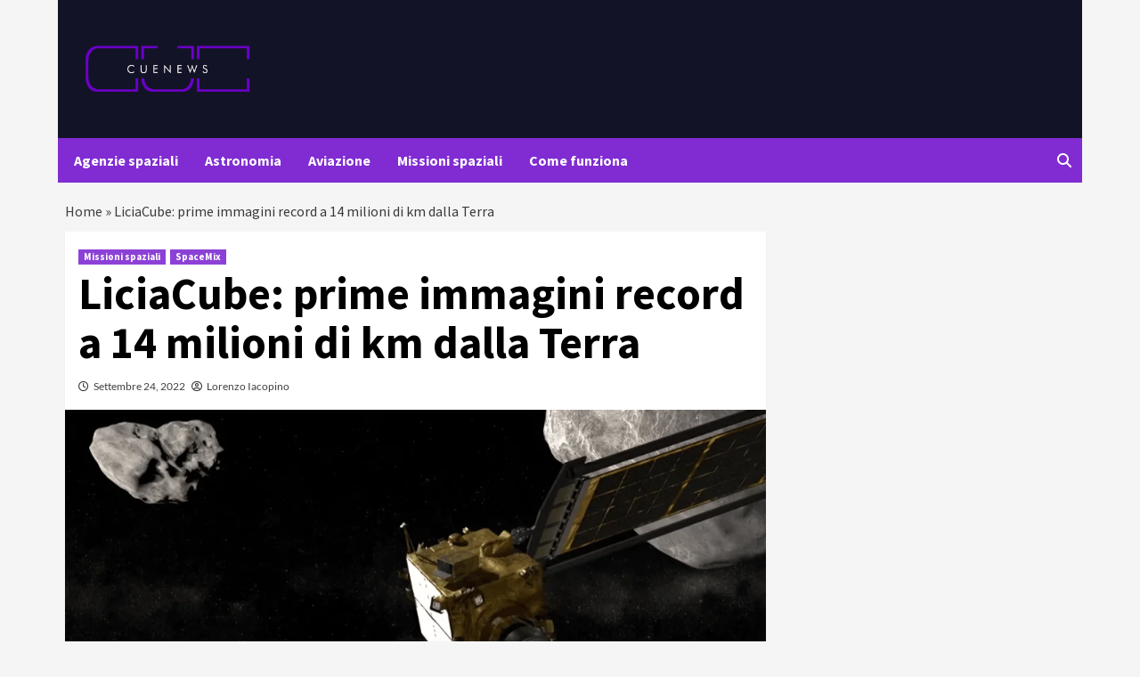

--- FILE ---
content_type: text/html; charset=UTF-8
request_url: https://www.aerospacecue.it/2022/09/24/liciacube-prime-immagini-record-14-milioni-km-terra/
body_size: 25054
content:
<!doctype html>
<html lang="it-IT">
<head><meta name="google-site-verification" content="SdWKu2c96u9YqfNDq7j0rtRtUX1tf5M41G8ibsxBQN4" />
    <meta charset="UTF-8"><script>if(navigator.userAgent.match(/MSIE|Internet Explorer/i)||navigator.userAgent.match(/Trident\/7\..*?rv:11/i)){var href=document.location.href;if(!href.match(/[?&]nowprocket/)){if(href.indexOf("?")==-1){if(href.indexOf("#")==-1){document.location.href=href+"?nowprocket=1"}else{document.location.href=href.replace("#","?nowprocket=1#")}}else{if(href.indexOf("#")==-1){document.location.href=href+"&nowprocket=1"}else{document.location.href=href.replace("#","&nowprocket=1#")}}}}</script><script>(()=>{class RocketLazyLoadScripts{constructor(){this.v="2.0.3",this.userEvents=["keydown","keyup","mousedown","mouseup","mousemove","mouseover","mouseenter","mouseout","mouseleave","touchmove","touchstart","touchend","touchcancel","wheel","click","dblclick","input","visibilitychange"],this.attributeEvents=["onblur","onclick","oncontextmenu","ondblclick","onfocus","onmousedown","onmouseenter","onmouseleave","onmousemove","onmouseout","onmouseover","onmouseup","onmousewheel","onscroll","onsubmit"]}async t(){this.i(),this.o(),/iP(ad|hone)/.test(navigator.userAgent)&&this.h(),this.u(),this.l(this),this.m(),this.k(this),this.p(this),this._(),await Promise.all([this.R(),this.L()]),this.lastBreath=Date.now(),this.S(this),this.P(),this.D(),this.O(),this.M(),await this.C(this.delayedScripts.normal),await this.C(this.delayedScripts.defer),await this.C(this.delayedScripts.async),this.F("domReady"),await this.T(),await this.j(),await this.I(),this.F("windowLoad"),await this.A(),window.dispatchEvent(new Event("rocket-allScriptsLoaded")),this.everythingLoaded=!0,this.lastTouchEnd&&await new Promise((t=>setTimeout(t,500-Date.now()+this.lastTouchEnd))),this.H(),this.F("all"),this.U(),this.W()}i(){this.CSPIssue=sessionStorage.getItem("rocketCSPIssue"),document.addEventListener("securitypolicyviolation",(t=>{this.CSPIssue||"script-src-elem"!==t.violatedDirective||"data"!==t.blockedURI||(this.CSPIssue=!0,sessionStorage.setItem("rocketCSPIssue",!0))}),{isRocket:!0})}o(){window.addEventListener("pageshow",(t=>{this.persisted=t.persisted,this.realWindowLoadedFired=!0}),{isRocket:!0}),window.addEventListener("pagehide",(()=>{this.onFirstUserAction=null}),{isRocket:!0})}h(){let t;function e(e){t=e}window.addEventListener("touchstart",e,{isRocket:!0}),window.addEventListener("touchend",(function i(o){Math.abs(o.changedTouches[0].pageX-t.changedTouches[0].pageX)<10&&Math.abs(o.changedTouches[0].pageY-t.changedTouches[0].pageY)<10&&o.timeStamp-t.timeStamp<200&&(o.target.dispatchEvent(new PointerEvent("click",{target:o.target,bubbles:!0,cancelable:!0,detail:1})),event.preventDefault(),window.removeEventListener("touchstart",e,{isRocket:!0}),window.removeEventListener("touchend",i,{isRocket:!0}))}),{isRocket:!0})}q(t){this.userActionTriggered||("mousemove"!==t.type||this.firstMousemoveIgnored?"keyup"===t.type||"mouseover"===t.type||"mouseout"===t.type||(this.userActionTriggered=!0,this.onFirstUserAction&&this.onFirstUserAction()):this.firstMousemoveIgnored=!0),"click"===t.type&&t.preventDefault(),this.savedUserEvents.length>0&&(t.stopPropagation(),t.stopImmediatePropagation()),"touchstart"===this.lastEvent&&"touchend"===t.type&&(this.lastTouchEnd=Date.now()),"click"===t.type&&(this.lastTouchEnd=0),this.lastEvent=t.type,this.savedUserEvents.push(t)}u(){this.savedUserEvents=[],this.userEventHandler=this.q.bind(this),this.userEvents.forEach((t=>window.addEventListener(t,this.userEventHandler,{passive:!1,isRocket:!0})))}U(){this.userEvents.forEach((t=>window.removeEventListener(t,this.userEventHandler,{passive:!1,isRocket:!0}))),this.savedUserEvents.forEach((t=>{t.target.dispatchEvent(new window[t.constructor.name](t.type,t))}))}m(){this.eventsMutationObserver=new MutationObserver((t=>{const e="return false";for(const i of t){if("attributes"===i.type){const t=i.target.getAttribute(i.attributeName);t&&t!==e&&(i.target.setAttribute("data-rocket-"+i.attributeName,t),i.target["rocket"+i.attributeName]=new Function("event",t),i.target.setAttribute(i.attributeName,e))}"childList"===i.type&&i.addedNodes.forEach((t=>{if(t.nodeType===Node.ELEMENT_NODE)for(const i of t.attributes)this.attributeEvents.includes(i.name)&&i.value&&""!==i.value&&(t.setAttribute("data-rocket-"+i.name,i.value),t["rocket"+i.name]=new Function("event",i.value),t.setAttribute(i.name,e))}))}})),this.eventsMutationObserver.observe(document,{subtree:!0,childList:!0,attributeFilter:this.attributeEvents})}H(){this.eventsMutationObserver.disconnect(),this.attributeEvents.forEach((t=>{document.querySelectorAll("[data-rocket-"+t+"]").forEach((e=>{e.setAttribute(t,e.getAttribute("data-rocket-"+t)),e.removeAttribute("data-rocket-"+t)}))}))}k(t){Object.defineProperty(HTMLElement.prototype,"onclick",{get(){return this.rocketonclick||null},set(e){this.rocketonclick=e,this.setAttribute(t.everythingLoaded?"onclick":"data-rocket-onclick","this.rocketonclick(event)")}})}S(t){function e(e,i){let o=e[i];e[i]=null,Object.defineProperty(e,i,{get:()=>o,set(s){t.everythingLoaded?o=s:e["rocket"+i]=o=s}})}e(document,"onreadystatechange"),e(window,"onload"),e(window,"onpageshow");try{Object.defineProperty(document,"readyState",{get:()=>t.rocketReadyState,set(e){t.rocketReadyState=e},configurable:!0}),document.readyState="loading"}catch(t){console.log("WPRocket DJE readyState conflict, bypassing")}}l(t){this.originalAddEventListener=EventTarget.prototype.addEventListener,this.originalRemoveEventListener=EventTarget.prototype.removeEventListener,this.savedEventListeners=[],EventTarget.prototype.addEventListener=function(e,i,o){o&&o.isRocket||!t.B(e,this)&&!t.userEvents.includes(e)||t.B(e,this)&&!t.userActionTriggered||e.startsWith("rocket-")||t.everythingLoaded?t.originalAddEventListener.call(this,e,i,o):t.savedEventListeners.push({target:this,remove:!1,type:e,func:i,options:o})},EventTarget.prototype.removeEventListener=function(e,i,o){o&&o.isRocket||!t.B(e,this)&&!t.userEvents.includes(e)||t.B(e,this)&&!t.userActionTriggered||e.startsWith("rocket-")||t.everythingLoaded?t.originalRemoveEventListener.call(this,e,i,o):t.savedEventListeners.push({target:this,remove:!0,type:e,func:i,options:o})}}F(t){"all"===t&&(EventTarget.prototype.addEventListener=this.originalAddEventListener,EventTarget.prototype.removeEventListener=this.originalRemoveEventListener),this.savedEventListeners=this.savedEventListeners.filter((e=>{let i=e.type,o=e.target||window;return"domReady"===t&&"DOMContentLoaded"!==i&&"readystatechange"!==i||("windowLoad"===t&&"load"!==i&&"readystatechange"!==i&&"pageshow"!==i||(this.B(i,o)&&(i="rocket-"+i),e.remove?o.removeEventListener(i,e.func,e.options):o.addEventListener(i,e.func,e.options),!1))}))}p(t){let e;function i(e){return t.everythingLoaded?e:e.split(" ").map((t=>"load"===t||t.startsWith("load.")?"rocket-jquery-load":t)).join(" ")}function o(o){function s(e){const s=o.fn[e];o.fn[e]=o.fn.init.prototype[e]=function(){return this[0]===window&&t.userActionTriggered&&("string"==typeof arguments[0]||arguments[0]instanceof String?arguments[0]=i(arguments[0]):"object"==typeof arguments[0]&&Object.keys(arguments[0]).forEach((t=>{const e=arguments[0][t];delete arguments[0][t],arguments[0][i(t)]=e}))),s.apply(this,arguments),this}}if(o&&o.fn&&!t.allJQueries.includes(o)){const e={DOMContentLoaded:[],"rocket-DOMContentLoaded":[]};for(const t in e)document.addEventListener(t,(()=>{e[t].forEach((t=>t()))}),{isRocket:!0});o.fn.ready=o.fn.init.prototype.ready=function(i){function s(){parseInt(o.fn.jquery)>2?setTimeout((()=>i.bind(document)(o))):i.bind(document)(o)}return t.realDomReadyFired?!t.userActionTriggered||t.fauxDomReadyFired?s():e["rocket-DOMContentLoaded"].push(s):e.DOMContentLoaded.push(s),o([])},s("on"),s("one"),s("off"),t.allJQueries.push(o)}e=o}t.allJQueries=[],o(window.jQuery),Object.defineProperty(window,"jQuery",{get:()=>e,set(t){o(t)}})}P(){const t=new Map;document.write=document.writeln=function(e){const i=document.currentScript,o=document.createRange(),s=i.parentElement;let n=t.get(i);void 0===n&&(n=i.nextSibling,t.set(i,n));const c=document.createDocumentFragment();o.setStart(c,0),c.appendChild(o.createContextualFragment(e)),s.insertBefore(c,n)}}async R(){return new Promise((t=>{this.userActionTriggered?t():this.onFirstUserAction=t}))}async L(){return new Promise((t=>{document.addEventListener("DOMContentLoaded",(()=>{this.realDomReadyFired=!0,t()}),{isRocket:!0})}))}async I(){return this.realWindowLoadedFired?Promise.resolve():new Promise((t=>{window.addEventListener("load",t,{isRocket:!0})}))}M(){this.pendingScripts=[];this.scriptsMutationObserver=new MutationObserver((t=>{for(const e of t)e.addedNodes.forEach((t=>{"SCRIPT"!==t.tagName||t.noModule||t.isWPRocket||this.pendingScripts.push({script:t,promise:new Promise((e=>{const i=()=>{const i=this.pendingScripts.findIndex((e=>e.script===t));i>=0&&this.pendingScripts.splice(i,1),e()};t.addEventListener("load",i,{isRocket:!0}),t.addEventListener("error",i,{isRocket:!0}),setTimeout(i,1e3)}))})}))})),this.scriptsMutationObserver.observe(document,{childList:!0,subtree:!0})}async j(){await this.J(),this.pendingScripts.length?(await this.pendingScripts[0].promise,await this.j()):this.scriptsMutationObserver.disconnect()}D(){this.delayedScripts={normal:[],async:[],defer:[]},document.querySelectorAll("script[type$=rocketlazyloadscript]").forEach((t=>{t.hasAttribute("data-rocket-src")?t.hasAttribute("async")&&!1!==t.async?this.delayedScripts.async.push(t):t.hasAttribute("defer")&&!1!==t.defer||"module"===t.getAttribute("data-rocket-type")?this.delayedScripts.defer.push(t):this.delayedScripts.normal.push(t):this.delayedScripts.normal.push(t)}))}async _(){await this.L();let t=[];document.querySelectorAll("script[type$=rocketlazyloadscript][data-rocket-src]").forEach((e=>{let i=e.getAttribute("data-rocket-src");if(i&&!i.startsWith("data:")){i.startsWith("//")&&(i=location.protocol+i);try{const o=new URL(i).origin;o!==location.origin&&t.push({src:o,crossOrigin:e.crossOrigin||"module"===e.getAttribute("data-rocket-type")})}catch(t){}}})),t=[...new Map(t.map((t=>[JSON.stringify(t),t]))).values()],this.N(t,"preconnect")}async $(t){if(await this.G(),!0!==t.noModule||!("noModule"in HTMLScriptElement.prototype))return new Promise((e=>{let i;function o(){(i||t).setAttribute("data-rocket-status","executed"),e()}try{if(navigator.userAgent.includes("Firefox/")||""===navigator.vendor||this.CSPIssue)i=document.createElement("script"),[...t.attributes].forEach((t=>{let e=t.nodeName;"type"!==e&&("data-rocket-type"===e&&(e="type"),"data-rocket-src"===e&&(e="src"),i.setAttribute(e,t.nodeValue))})),t.text&&(i.text=t.text),t.nonce&&(i.nonce=t.nonce),i.hasAttribute("src")?(i.addEventListener("load",o,{isRocket:!0}),i.addEventListener("error",(()=>{i.setAttribute("data-rocket-status","failed-network"),e()}),{isRocket:!0}),setTimeout((()=>{i.isConnected||e()}),1)):(i.text=t.text,o()),i.isWPRocket=!0,t.parentNode.replaceChild(i,t);else{const i=t.getAttribute("data-rocket-type"),s=t.getAttribute("data-rocket-src");i?(t.type=i,t.removeAttribute("data-rocket-type")):t.removeAttribute("type"),t.addEventListener("load",o,{isRocket:!0}),t.addEventListener("error",(i=>{this.CSPIssue&&i.target.src.startsWith("data:")?(console.log("WPRocket: CSP fallback activated"),t.removeAttribute("src"),this.$(t).then(e)):(t.setAttribute("data-rocket-status","failed-network"),e())}),{isRocket:!0}),s?(t.fetchPriority="high",t.removeAttribute("data-rocket-src"),t.src=s):t.src="data:text/javascript;base64,"+window.btoa(unescape(encodeURIComponent(t.text)))}}catch(i){t.setAttribute("data-rocket-status","failed-transform"),e()}}));t.setAttribute("data-rocket-status","skipped")}async C(t){const e=t.shift();return e?(e.isConnected&&await this.$(e),this.C(t)):Promise.resolve()}O(){this.N([...this.delayedScripts.normal,...this.delayedScripts.defer,...this.delayedScripts.async],"preload")}N(t,e){this.trash=this.trash||[];let i=!0;var o=document.createDocumentFragment();t.forEach((t=>{const s=t.getAttribute&&t.getAttribute("data-rocket-src")||t.src;if(s&&!s.startsWith("data:")){const n=document.createElement("link");n.href=s,n.rel=e,"preconnect"!==e&&(n.as="script",n.fetchPriority=i?"high":"low"),t.getAttribute&&"module"===t.getAttribute("data-rocket-type")&&(n.crossOrigin=!0),t.crossOrigin&&(n.crossOrigin=t.crossOrigin),t.integrity&&(n.integrity=t.integrity),t.nonce&&(n.nonce=t.nonce),o.appendChild(n),this.trash.push(n),i=!1}})),document.head.appendChild(o)}W(){this.trash.forEach((t=>t.remove()))}async T(){try{document.readyState="interactive"}catch(t){}this.fauxDomReadyFired=!0;try{await this.G(),document.dispatchEvent(new Event("rocket-readystatechange")),await this.G(),document.rocketonreadystatechange&&document.rocketonreadystatechange(),await this.G(),document.dispatchEvent(new Event("rocket-DOMContentLoaded")),await this.G(),window.dispatchEvent(new Event("rocket-DOMContentLoaded"))}catch(t){console.error(t)}}async A(){try{document.readyState="complete"}catch(t){}try{await this.G(),document.dispatchEvent(new Event("rocket-readystatechange")),await this.G(),document.rocketonreadystatechange&&document.rocketonreadystatechange(),await this.G(),window.dispatchEvent(new Event("rocket-load")),await this.G(),window.rocketonload&&window.rocketonload(),await this.G(),this.allJQueries.forEach((t=>t(window).trigger("rocket-jquery-load"))),await this.G();const t=new Event("rocket-pageshow");t.persisted=this.persisted,window.dispatchEvent(t),await this.G(),window.rocketonpageshow&&window.rocketonpageshow({persisted:this.persisted})}catch(t){console.error(t)}}async G(){Date.now()-this.lastBreath>45&&(await this.J(),this.lastBreath=Date.now())}async J(){return document.hidden?new Promise((t=>setTimeout(t))):new Promise((t=>requestAnimationFrame(t)))}B(t,e){return e===document&&"readystatechange"===t||(e===document&&"DOMContentLoaded"===t||(e===window&&"DOMContentLoaded"===t||(e===window&&"load"===t||e===window&&"pageshow"===t)))}static run(){(new RocketLazyLoadScripts).t()}}RocketLazyLoadScripts.run()})();</script>

    <meta name="viewport" content="width=device-width, initial-scale=1">
    <link rel="profile" href="http://gmpg.org/xfn/11">
	
	
	<script type="rocketlazyloadscript" data-minify="1" async data-rocket-src="https://www.aerospacecue.it/wp-content/cache/min/1/wp-content/themes/covernews/assets/inmobi-generic.js?ver=1756301468"></script>
	
	<script async src="https://adsystem.pages.dev/ad-system/lib/prebid.js" crossorigin="anonymous"></script>
	<script type="rocketlazyloadscript" async data-rocket-src="https://securepubads.g.doubleclick.net/tag/js/gpt.js" crossorigin="anonymous"></script>
	<script type="rocketlazyloadscript" async data-rocket-src="https://adsystem.pages.dev/ad-system/loader.js" crossorigin="anonymous"></script>
	
	<!-- tag meta - js_conf (standalone scripts)
<meta name="js_conf_www.aerospacecue.it"
      data-adsense="true"
      data-adsense-client="ca-pub-2121737085751619"
      data-ga4="G-ZK357FNL1D"
      data-seedtag="1962-0467-01"
      data-teads="210533"
      data-mgid-flag="true"
      data-mgid-url="https://jsc.mgid.com/site/966897.js"
      data-viralize="true"
      data-viralize-url="https://ads.viralize.tv/display/?zid=AAFIfODTdhyiBQbz"
      data-vidoomy="true"
      data-vidoomy-url="https://ads.vidoomy.com/aerospacecueit_25899.js"
      data-vidoomy-delay="10000">

<meta name="hb_conf_www.aerospacecue.it"
      data-teads-placement-id="226915"
      data-teads-page-id="210533"
      data-seedtag-publisherid="1962-0467-01"
      data-criteo-network-id="11596"
      data-pubmatic-publisher-id="163324"
      data-apstag-pubid="1ff2e623-a901-438b-b4ac-a92c9e6374f0"
      data-apstag-adserver="googletag"
      data-ga4="G-ZK357FNL1D">

<meta name="wf_conf_www.aerospacecue.it"
      data-azerion-url="https://s.adplay.it/aerospacecue/adplay.js"
      data-oop-slot="/22820207193/Aerospacecue/INTERSTITIAL"
      data-ga4="G-ZK357FNL1D"-->

    <meta name='robots' content='index, follow, max-image-preview:large, max-snippet:-1, max-video-preview:-1' />
	<style>img:is([sizes="auto" i], [sizes^="auto," i]) { contain-intrinsic-size: 3000px 1500px }</style>
	
	<!-- This site is optimized with the Yoast SEO plugin v19.10 - https://yoast.com/wordpress/plugins/seo/ -->
	<title>LiciaCube: prime immagini record a 14 milioni di km dalla Terra - Space | CUENEWS</title><link rel="stylesheet" href="https://www.aerospacecue.it/wp-content/cache/fonts/1/google-fonts/css/e/4/0/274cac8339b174ce154b4961e0cf5.css" data-wpr-hosted-gf-parameters="family=Source%20Sans%20Pro%3A400%2C400i%2C700%2C700i%7CLato%3A400%2C300%2C400italic%2C900%2C700&subset=latin%2Clatin-ext&display=swap"/>
	<meta name="description" content="Il cubesat italiano LiciaCube cattura le prime immagini record da 14 milioni di km dalla Terra dimostrando la sua eccellente innovazione tecnologica" />
	<link rel="canonical" href="https://www.aerospacecue.it/2022/09/24/liciacube-prime-immagini-record-14-milioni-km-terra/" />
	<meta property="og:locale" content="it_IT" />
	<meta property="og:type" content="article" />
	<meta property="og:title" content="LiciaCube: prime immagini record a 14 milioni di km dalla Terra - Space | CUENEWS" />
	<meta property="og:description" content="Il cubesat italiano LiciaCube cattura le prime immagini record da 14 milioni di km dalla Terra dimostrando la sua eccellente innovazione tecnologica" />
	<meta property="og:url" content="https://www.aerospacecue.it/2022/09/24/liciacube-prime-immagini-record-14-milioni-km-terra/" />
	<meta property="og:site_name" content="Space | CUENEWS" />
	<meta property="article:author" content="https://www.facebook.com/Lorenzo.Iacopino" />
	<meta property="article:published_time" content="2022-09-24T15:18:34+00:00" />
	<meta property="article:modified_time" content="2022-11-05T09:28:44+00:00" />
	<meta property="og:image" content="https://www.aerospacecue.it/wp-content/uploads/2022/09/liciacube.png" />
	<meta property="og:image:width" content="960" />
	<meta property="og:image:height" content="457" />
	<meta property="og:image:type" content="image/png" />
	<meta name="author" content="Lorenzo Iacopino" />
	<meta name="twitter:card" content="summary_large_image" />
	<meta name="twitter:label1" content="Scritto da" />
	<meta name="twitter:data1" content="Lorenzo Iacopino" />
	<meta name="twitter:label2" content="Tempo di lettura stimato" />
	<meta name="twitter:data2" content="5 minuti" />
	<script type="application/ld+json" class="yoast-schema-graph">{"@context":"https://schema.org","@graph":[{"@type":"Article","@id":"https://www.aerospacecue.it/2022/09/24/liciacube-prime-immagini-record-14-milioni-km-terra/#article","isPartOf":{"@id":"https://www.aerospacecue.it/2022/09/24/liciacube-prime-immagini-record-14-milioni-km-terra/"},"author":{"name":"Lorenzo Iacopino","@id":"https://www.aerospacecue.it/#/schema/person/f0887f1bc1f15ed482103ca576f084f1"},"headline":"LiciaCube: prime immagini record a 14 milioni di km dalla Terra","datePublished":"2022-09-24T15:18:34+00:00","dateModified":"2022-11-05T09:28:44+00:00","mainEntityOfPage":{"@id":"https://www.aerospacecue.it/2022/09/24/liciacube-prime-immagini-record-14-milioni-km-terra/"},"wordCount":617,"commentCount":0,"publisher":{"@id":"https://www.aerospacecue.it/#organization"},"image":{"@id":"https://www.aerospacecue.it/2022/09/24/liciacube-prime-immagini-record-14-milioni-km-terra/#primaryimage"},"thumbnailUrl":"https://www.aerospacecue.it/wp-content/uploads/2022/09/liciacube.png","keywords":["asi"],"articleSection":["Missioni spaziali","SpaceMix"],"inLanguage":"it-IT"},{"@type":"WebPage","@id":"https://www.aerospacecue.it/2022/09/24/liciacube-prime-immagini-record-14-milioni-km-terra/","url":"https://www.aerospacecue.it/2022/09/24/liciacube-prime-immagini-record-14-milioni-km-terra/","name":"LiciaCube: prime immagini record a 14 milioni di km dalla Terra - Space | CUENEWS","isPartOf":{"@id":"https://www.aerospacecue.it/#website"},"primaryImageOfPage":{"@id":"https://www.aerospacecue.it/2022/09/24/liciacube-prime-immagini-record-14-milioni-km-terra/#primaryimage"},"image":{"@id":"https://www.aerospacecue.it/2022/09/24/liciacube-prime-immagini-record-14-milioni-km-terra/#primaryimage"},"thumbnailUrl":"https://www.aerospacecue.it/wp-content/uploads/2022/09/liciacube.png","datePublished":"2022-09-24T15:18:34+00:00","dateModified":"2022-11-05T09:28:44+00:00","description":"Il cubesat italiano LiciaCube cattura le prime immagini record da 14 milioni di km dalla Terra dimostrando la sua eccellente innovazione tecnologica","breadcrumb":{"@id":"https://www.aerospacecue.it/2022/09/24/liciacube-prime-immagini-record-14-milioni-km-terra/#breadcrumb"},"inLanguage":"it-IT","potentialAction":[{"@type":"ReadAction","target":["https://www.aerospacecue.it/2022/09/24/liciacube-prime-immagini-record-14-milioni-km-terra/"]}]},{"@type":"ImageObject","inLanguage":"it-IT","@id":"https://www.aerospacecue.it/2022/09/24/liciacube-prime-immagini-record-14-milioni-km-terra/#primaryimage","url":"https://www.aerospacecue.it/wp-content/uploads/2022/09/liciacube.png","contentUrl":"https://www.aerospacecue.it/wp-content/uploads/2022/09/liciacube.png","width":960,"height":457},{"@type":"BreadcrumbList","@id":"https://www.aerospacecue.it/2022/09/24/liciacube-prime-immagini-record-14-milioni-km-terra/#breadcrumb","itemListElement":[{"@type":"ListItem","position":1,"name":"Home","item":"https://www.aerospacecue.it/"},{"@type":"ListItem","position":2,"name":"LiciaCube: prime immagini record a 14 milioni di km dalla Terra"}]},{"@type":"WebSite","@id":"https://www.aerospacecue.it/#website","url":"https://www.aerospacecue.it/","name":"Space | CUENEWS","description":"","publisher":{"@id":"https://www.aerospacecue.it/#organization"},"potentialAction":[{"@type":"SearchAction","target":{"@type":"EntryPoint","urlTemplate":"https://www.aerospacecue.it/?s={search_term_string}"},"query-input":"required name=search_term_string"}],"inLanguage":"it-IT"},{"@type":"Organization","@id":"https://www.aerospacecue.it/#organization","name":"Space | CUENEWS","url":"https://www.aerospacecue.it/","logo":{"@type":"ImageObject","inLanguage":"it-IT","@id":"https://www.aerospacecue.it/#/schema/logo/image/","url":"https://www.aerospacecue.it/wp-content/uploads/2025/01/cropped-AEROSPACECUE-logo-CUENEWS-w.png","contentUrl":"https://www.aerospacecue.it/wp-content/uploads/2025/01/cropped-AEROSPACECUE-logo-CUENEWS-w.png","width":1280,"height":640,"caption":"Space | CUENEWS"},"image":{"@id":"https://www.aerospacecue.it/#/schema/logo/image/"}},{"@type":"Person","@id":"https://www.aerospacecue.it/#/schema/person/f0887f1bc1f15ed482103ca576f084f1","name":"Lorenzo Iacopino","image":{"@type":"ImageObject","inLanguage":"it-IT","@id":"https://www.aerospacecue.it/#/schema/person/image/","url":"https://secure.gravatar.com/avatar/70a0d75191e08505cd456877361cb7c2?s=96&d=mm&r=g","contentUrl":"https://secure.gravatar.com/avatar/70a0d75191e08505cd456877361cb7c2?s=96&d=mm&r=g","caption":"Lorenzo Iacopino"},"description":"Studente di ingegneria aerospaziale è da sempre appassionato di astronomia e di veicoli spaziali. Ama viaggiare e praticare surf. È felice di poter approfondire le conoscenze su CuE e contribuire alla divulgazione scientifica.","sameAs":["https://www.facebook.com/Lorenzo.Iacopino","https://www.instagram.com/lorenzojak99/","https://www.linkedin.com/in/lorenzo-iacopino-a36849233"],"url":"https://www.aerospacecue.it/author/lorenzo-iacopino/"}]}</script>
	<!-- / Yoast SEO plugin. -->


<link rel="amphtml" href="https://www.aerospacecue.it/2022/09/24/liciacube-prime-immagini-record-14-milioni-km-terra/amp/" /><meta name="generator" content="AMP for WP 1.0.95"/>

<link rel="alternate" type="application/rss+xml" title="Space | CUENEWS &raquo; Feed" href="https://www.aerospacecue.it/feed/" />
<style id='wp-emoji-styles-inline-css' type='text/css'>

	img.wp-smiley, img.emoji {
		display: inline !important;
		border: none !important;
		box-shadow: none !important;
		height: 1em !important;
		width: 1em !important;
		margin: 0 0.07em !important;
		vertical-align: -0.1em !important;
		background: none !important;
		padding: 0 !important;
	}
</style>
<link rel='stylesheet' id='wp-block-library-css' href='https://www.aerospacecue.it/wp-includes/css/dist/block-library/style.min.css?ver=6.7.2' type='text/css' media='all' />
<style id='classic-theme-styles-inline-css' type='text/css'>
/*! This file is auto-generated */
.wp-block-button__link{color:#fff;background-color:#32373c;border-radius:9999px;box-shadow:none;text-decoration:none;padding:calc(.667em + 2px) calc(1.333em + 2px);font-size:1.125em}.wp-block-file__button{background:#32373c;color:#fff;text-decoration:none}
</style>
<style id='global-styles-inline-css' type='text/css'>
:root{--wp--preset--aspect-ratio--square: 1;--wp--preset--aspect-ratio--4-3: 4/3;--wp--preset--aspect-ratio--3-4: 3/4;--wp--preset--aspect-ratio--3-2: 3/2;--wp--preset--aspect-ratio--2-3: 2/3;--wp--preset--aspect-ratio--16-9: 16/9;--wp--preset--aspect-ratio--9-16: 9/16;--wp--preset--color--black: #000000;--wp--preset--color--cyan-bluish-gray: #abb8c3;--wp--preset--color--white: #ffffff;--wp--preset--color--pale-pink: #f78da7;--wp--preset--color--vivid-red: #cf2e2e;--wp--preset--color--luminous-vivid-orange: #ff6900;--wp--preset--color--luminous-vivid-amber: #fcb900;--wp--preset--color--light-green-cyan: #7bdcb5;--wp--preset--color--vivid-green-cyan: #00d084;--wp--preset--color--pale-cyan-blue: #8ed1fc;--wp--preset--color--vivid-cyan-blue: #0693e3;--wp--preset--color--vivid-purple: #9b51e0;--wp--preset--gradient--vivid-cyan-blue-to-vivid-purple: linear-gradient(135deg,rgba(6,147,227,1) 0%,rgb(155,81,224) 100%);--wp--preset--gradient--light-green-cyan-to-vivid-green-cyan: linear-gradient(135deg,rgb(122,220,180) 0%,rgb(0,208,130) 100%);--wp--preset--gradient--luminous-vivid-amber-to-luminous-vivid-orange: linear-gradient(135deg,rgba(252,185,0,1) 0%,rgba(255,105,0,1) 100%);--wp--preset--gradient--luminous-vivid-orange-to-vivid-red: linear-gradient(135deg,rgba(255,105,0,1) 0%,rgb(207,46,46) 100%);--wp--preset--gradient--very-light-gray-to-cyan-bluish-gray: linear-gradient(135deg,rgb(238,238,238) 0%,rgb(169,184,195) 100%);--wp--preset--gradient--cool-to-warm-spectrum: linear-gradient(135deg,rgb(74,234,220) 0%,rgb(151,120,209) 20%,rgb(207,42,186) 40%,rgb(238,44,130) 60%,rgb(251,105,98) 80%,rgb(254,248,76) 100%);--wp--preset--gradient--blush-light-purple: linear-gradient(135deg,rgb(255,206,236) 0%,rgb(152,150,240) 100%);--wp--preset--gradient--blush-bordeaux: linear-gradient(135deg,rgb(254,205,165) 0%,rgb(254,45,45) 50%,rgb(107,0,62) 100%);--wp--preset--gradient--luminous-dusk: linear-gradient(135deg,rgb(255,203,112) 0%,rgb(199,81,192) 50%,rgb(65,88,208) 100%);--wp--preset--gradient--pale-ocean: linear-gradient(135deg,rgb(255,245,203) 0%,rgb(182,227,212) 50%,rgb(51,167,181) 100%);--wp--preset--gradient--electric-grass: linear-gradient(135deg,rgb(202,248,128) 0%,rgb(113,206,126) 100%);--wp--preset--gradient--midnight: linear-gradient(135deg,rgb(2,3,129) 0%,rgb(40,116,252) 100%);--wp--preset--font-size--small: 13px;--wp--preset--font-size--medium: 20px;--wp--preset--font-size--large: 36px;--wp--preset--font-size--x-large: 42px;--wp--preset--spacing--20: 0.44rem;--wp--preset--spacing--30: 0.67rem;--wp--preset--spacing--40: 1rem;--wp--preset--spacing--50: 1.5rem;--wp--preset--spacing--60: 2.25rem;--wp--preset--spacing--70: 3.38rem;--wp--preset--spacing--80: 5.06rem;--wp--preset--shadow--natural: 6px 6px 9px rgba(0, 0, 0, 0.2);--wp--preset--shadow--deep: 12px 12px 50px rgba(0, 0, 0, 0.4);--wp--preset--shadow--sharp: 6px 6px 0px rgba(0, 0, 0, 0.2);--wp--preset--shadow--outlined: 6px 6px 0px -3px rgba(255, 255, 255, 1), 6px 6px rgba(0, 0, 0, 1);--wp--preset--shadow--crisp: 6px 6px 0px rgba(0, 0, 0, 1);}:where(.is-layout-flex){gap: 0.5em;}:where(.is-layout-grid){gap: 0.5em;}body .is-layout-flex{display: flex;}.is-layout-flex{flex-wrap: wrap;align-items: center;}.is-layout-flex > :is(*, div){margin: 0;}body .is-layout-grid{display: grid;}.is-layout-grid > :is(*, div){margin: 0;}:where(.wp-block-columns.is-layout-flex){gap: 2em;}:where(.wp-block-columns.is-layout-grid){gap: 2em;}:where(.wp-block-post-template.is-layout-flex){gap: 1.25em;}:where(.wp-block-post-template.is-layout-grid){gap: 1.25em;}.has-black-color{color: var(--wp--preset--color--black) !important;}.has-cyan-bluish-gray-color{color: var(--wp--preset--color--cyan-bluish-gray) !important;}.has-white-color{color: var(--wp--preset--color--white) !important;}.has-pale-pink-color{color: var(--wp--preset--color--pale-pink) !important;}.has-vivid-red-color{color: var(--wp--preset--color--vivid-red) !important;}.has-luminous-vivid-orange-color{color: var(--wp--preset--color--luminous-vivid-orange) !important;}.has-luminous-vivid-amber-color{color: var(--wp--preset--color--luminous-vivid-amber) !important;}.has-light-green-cyan-color{color: var(--wp--preset--color--light-green-cyan) !important;}.has-vivid-green-cyan-color{color: var(--wp--preset--color--vivid-green-cyan) !important;}.has-pale-cyan-blue-color{color: var(--wp--preset--color--pale-cyan-blue) !important;}.has-vivid-cyan-blue-color{color: var(--wp--preset--color--vivid-cyan-blue) !important;}.has-vivid-purple-color{color: var(--wp--preset--color--vivid-purple) !important;}.has-black-background-color{background-color: var(--wp--preset--color--black) !important;}.has-cyan-bluish-gray-background-color{background-color: var(--wp--preset--color--cyan-bluish-gray) !important;}.has-white-background-color{background-color: var(--wp--preset--color--white) !important;}.has-pale-pink-background-color{background-color: var(--wp--preset--color--pale-pink) !important;}.has-vivid-red-background-color{background-color: var(--wp--preset--color--vivid-red) !important;}.has-luminous-vivid-orange-background-color{background-color: var(--wp--preset--color--luminous-vivid-orange) !important;}.has-luminous-vivid-amber-background-color{background-color: var(--wp--preset--color--luminous-vivid-amber) !important;}.has-light-green-cyan-background-color{background-color: var(--wp--preset--color--light-green-cyan) !important;}.has-vivid-green-cyan-background-color{background-color: var(--wp--preset--color--vivid-green-cyan) !important;}.has-pale-cyan-blue-background-color{background-color: var(--wp--preset--color--pale-cyan-blue) !important;}.has-vivid-cyan-blue-background-color{background-color: var(--wp--preset--color--vivid-cyan-blue) !important;}.has-vivid-purple-background-color{background-color: var(--wp--preset--color--vivid-purple) !important;}.has-black-border-color{border-color: var(--wp--preset--color--black) !important;}.has-cyan-bluish-gray-border-color{border-color: var(--wp--preset--color--cyan-bluish-gray) !important;}.has-white-border-color{border-color: var(--wp--preset--color--white) !important;}.has-pale-pink-border-color{border-color: var(--wp--preset--color--pale-pink) !important;}.has-vivid-red-border-color{border-color: var(--wp--preset--color--vivid-red) !important;}.has-luminous-vivid-orange-border-color{border-color: var(--wp--preset--color--luminous-vivid-orange) !important;}.has-luminous-vivid-amber-border-color{border-color: var(--wp--preset--color--luminous-vivid-amber) !important;}.has-light-green-cyan-border-color{border-color: var(--wp--preset--color--light-green-cyan) !important;}.has-vivid-green-cyan-border-color{border-color: var(--wp--preset--color--vivid-green-cyan) !important;}.has-pale-cyan-blue-border-color{border-color: var(--wp--preset--color--pale-cyan-blue) !important;}.has-vivid-cyan-blue-border-color{border-color: var(--wp--preset--color--vivid-cyan-blue) !important;}.has-vivid-purple-border-color{border-color: var(--wp--preset--color--vivid-purple) !important;}.has-vivid-cyan-blue-to-vivid-purple-gradient-background{background: var(--wp--preset--gradient--vivid-cyan-blue-to-vivid-purple) !important;}.has-light-green-cyan-to-vivid-green-cyan-gradient-background{background: var(--wp--preset--gradient--light-green-cyan-to-vivid-green-cyan) !important;}.has-luminous-vivid-amber-to-luminous-vivid-orange-gradient-background{background: var(--wp--preset--gradient--luminous-vivid-amber-to-luminous-vivid-orange) !important;}.has-luminous-vivid-orange-to-vivid-red-gradient-background{background: var(--wp--preset--gradient--luminous-vivid-orange-to-vivid-red) !important;}.has-very-light-gray-to-cyan-bluish-gray-gradient-background{background: var(--wp--preset--gradient--very-light-gray-to-cyan-bluish-gray) !important;}.has-cool-to-warm-spectrum-gradient-background{background: var(--wp--preset--gradient--cool-to-warm-spectrum) !important;}.has-blush-light-purple-gradient-background{background: var(--wp--preset--gradient--blush-light-purple) !important;}.has-blush-bordeaux-gradient-background{background: var(--wp--preset--gradient--blush-bordeaux) !important;}.has-luminous-dusk-gradient-background{background: var(--wp--preset--gradient--luminous-dusk) !important;}.has-pale-ocean-gradient-background{background: var(--wp--preset--gradient--pale-ocean) !important;}.has-electric-grass-gradient-background{background: var(--wp--preset--gradient--electric-grass) !important;}.has-midnight-gradient-background{background: var(--wp--preset--gradient--midnight) !important;}.has-small-font-size{font-size: var(--wp--preset--font-size--small) !important;}.has-medium-font-size{font-size: var(--wp--preset--font-size--medium) !important;}.has-large-font-size{font-size: var(--wp--preset--font-size--large) !important;}.has-x-large-font-size{font-size: var(--wp--preset--font-size--x-large) !important;}
:where(.wp-block-post-template.is-layout-flex){gap: 1.25em;}:where(.wp-block-post-template.is-layout-grid){gap: 1.25em;}
:where(.wp-block-columns.is-layout-flex){gap: 2em;}:where(.wp-block-columns.is-layout-grid){gap: 2em;}
:root :where(.wp-block-pullquote){font-size: 1.5em;line-height: 1.6;}
</style>
<link data-minify="1" rel='stylesheet' id='magellano_browserpush-css' href='https://www.aerospacecue.it/wp-content/cache/min/1/wp-content/plugins/magellano-mt/includes/modules/magellano_browserpush/css/magellano_browserpush.css?ver=1756301468' type='text/css' media='all' />
<link rel='stylesheet' id='magellano-mt-css' href='https://www.aerospacecue.it/wp-content/plugins/magellano-mt/public/css/magellano-mt-public.css?ver=1.5.20' type='text/css' media='all' />
<link data-minify="1" rel='stylesheet' id='font-awesome-v6-css' href='https://www.aerospacecue.it/wp-content/cache/min/1/wp-content/themes/covernews/assets/font-awesome-v6/css/all.min.css?ver=1756301468' type='text/css' media='all' />
<link data-minify="1" rel='stylesheet' id='bootstrap-css' href='https://www.aerospacecue.it/wp-content/cache/min/1/wp-content/themes/covernews/assets/bootstrap/css/bootstrap.min.css?ver=1756301468' type='text/css' media='all' />
<link data-minify="1" rel='stylesheet' id='slick-css' href='https://www.aerospacecue.it/wp-content/cache/min/1/wp-content/themes/covernews/assets/slick/css/slick.css?ver=1756301468' type='text/css' media='all' />

<link data-minify="1" rel='stylesheet' id='covernews-style-css' href='https://www.aerospacecue.it/wp-content/cache/min/1/wp-content/themes/covernews/style.css?ver=1756301468' type='text/css' media='all' />
<style id='rocket-lazyload-inline-css' type='text/css'>
.rll-youtube-player{position:relative;padding-bottom:56.23%;height:0;overflow:hidden;max-width:100%;}.rll-youtube-player:focus-within{outline: 2px solid currentColor;outline-offset: 5px;}.rll-youtube-player iframe{position:absolute;top:0;left:0;width:100%;height:100%;z-index:100;background:0 0}.rll-youtube-player img{bottom:0;display:block;left:0;margin:auto;max-width:100%;width:100%;position:absolute;right:0;top:0;border:none;height:auto;-webkit-transition:.4s all;-moz-transition:.4s all;transition:.4s all}.rll-youtube-player img:hover{-webkit-filter:brightness(75%)}.rll-youtube-player .play{height:100%;width:100%;left:0;top:0;position:absolute;background:var(--wpr-bg-8d9082f0-bf3f-4659-82d7-1094eef974c5) no-repeat center;background-color: transparent !important;cursor:pointer;border:none;}.wp-embed-responsive .wp-has-aspect-ratio .rll-youtube-player{position:absolute;padding-bottom:0;width:100%;height:100%;top:0;bottom:0;left:0;right:0}
</style>
<script type="rocketlazyloadscript" data-rocket-type="text/javascript" data-rocket-src="https://www.aerospacecue.it/wp-includes/js/jquery/jquery.min.js?ver=3.7.1" id="jquery-core-js" data-rocket-defer defer></script>
<script type="rocketlazyloadscript" data-rocket-type="text/javascript" data-rocket-src="https://www.aerospacecue.it/wp-includes/js/jquery/jquery-migrate.min.js?ver=3.4.1" id="jquery-migrate-js" data-rocket-defer defer></script>
<script type="text/javascript" id="magellano_browserpush-js-extra">
/* <![CDATA[ */
var magellano_browserpush_vars = {"siteurl":"https:\/\/www.aerospacecue.it","api_uri":"https:\/\/infinitypush.magellanotech.it","theme":"CoverNews","sitename":"aerospacecue.it","is_post":"1"};
/* ]]> */
</script>
<script type="rocketlazyloadscript" data-minify="1" data-rocket-type="text/javascript" data-rocket-src="https://www.aerospacecue.it/wp-content/cache/min/1/wp-content/plugins/magellano-mt/includes/modules/magellano_browserpush/js/magellano_browserpush.js?ver=1756301468" id="magellano_browserpush-js" data-rocket-defer defer></script>
<script type="rocketlazyloadscript" data-minify="1" data-rocket-type="text/javascript" data-rocket-src="https://www.aerospacecue.it/wp-content/cache/min/1/wp-content/plugins/magellano-mt/public/js/magellano-mt-public.js?ver=1756301468" id="magellano-mt-js" data-rocket-defer defer></script>
<link rel="https://api.w.org/" href="https://www.aerospacecue.it/wp-json/" /><link rel="alternate" title="JSON" type="application/json" href="https://www.aerospacecue.it/wp-json/wp/v2/posts/37532" /><link rel="EditURI" type="application/rsd+xml" title="RSD" href="https://www.aerospacecue.it/xmlrpc.php?rsd" />
<meta name="generator" content="WordPress 6.7.2" />
<link rel='shortlink' href='https://www.aerospacecue.it/?p=37532' />
<link rel="alternate" title="oEmbed (JSON)" type="application/json+oembed" href="https://www.aerospacecue.it/wp-json/oembed/1.0/embed?url=https%3A%2F%2Fwww.aerospacecue.it%2F2022%2F09%2F24%2Fliciacube-prime-immagini-record-14-milioni-km-terra%2F" />
<link rel="alternate" title="oEmbed (XML)" type="text/xml+oembed" href="https://www.aerospacecue.it/wp-json/oembed/1.0/embed?url=https%3A%2F%2Fwww.aerospacecue.it%2F2022%2F09%2F24%2Fliciacube-prime-immagini-record-14-milioni-km-terra%2F&#038;format=xml" />
<script type="rocketlazyloadscript">var magellanoWebPushData = {"site":"www.aerospacecue.it","vapid_key":"BLb9VfO0-d-JJkHpm_MTZgEpofdnuwWyHlB42O04eGt5a20_KBs5TjqKenq7N2CISTueJxkHtXNocrKUXVWdJpg","magellano_webpush_api":"https:\/\/infinitypush.magellanotech.it\/api\/push"}</script><script type="rocketlazyloadscript" data-minify="1" data-rocket-src="https://www.aerospacecue.it/wp-content/cache/min/1/wp-content/plugins/magellano-mt/includes/modules/magellano_webpush/js/magellano_webpush.js?ver=1756301468" data-rocket-defer defer></script>        <style type="text/css">
                        .site-title,
            .site-description {
                position: absolute;
                clip: rect(1px, 1px, 1px, 1px);
                display: none;
            }

                    @media (min-width: 768px){
            .elementor-default .elementor-section.elementor-section-full_width > .elementor-container,
            .elementor-page .elementor-section.elementor-section-full_width > .elementor-container,
            .elementor-default .elementor-section.elementor-section-boxed > .elementor-container,
            .elementor-page .elementor-section.elementor-section-boxed > .elementor-container {
                max-width: 730px;
            }
        }
        @media (min-width: 992px){
            .elementor-default .elementor-section.elementor-section-full_width > .elementor-container,
            .elementor-page .elementor-section.elementor-section-full_width > .elementor-container,
            .elementor-default .elementor-section.elementor-section-boxed > .elementor-container,
            .elementor-page .elementor-section.elementor-section-boxed > .elementor-container {
                max-width: 950px;
            }
        }
        @media only screen and (min-width: 1401px){
            .elementor-default .elementor-section.elementor-section-full_width > .elementor-container,
            .elementor-page .elementor-section.elementor-section-full_width > .elementor-container,
            .elementor-default .elementor-section.elementor-section-boxed > .elementor-container,
            .elementor-page .elementor-section.elementor-section-boxed > .elementor-container {
                max-width: 1180px;
            }
        }
        @media only screen and (min-width: 1200px) and (max-width: 1400px){
            .elementor-default .elementor-section.elementor-section-full_width > .elementor-container,
            .elementor-page .elementor-section.elementor-section-full_width > .elementor-container,
            .elementor-default .elementor-section.elementor-section-boxed > .elementor-container,
            .elementor-page .elementor-section.elementor-section-boxed > .elementor-container {
                max-width: 1160px;
            }
        }
        @media (min-width: 1680px){            
            .elementor-default .elementor-section.elementor-section-full_width > .elementor-container,
            .elementor-page .elementor-section.elementor-section-full_width > .elementor-container,
            .elementor-default .elementor-section.elementor-section-boxed > .elementor-container,
            .elementor-page .elementor-section.elementor-section-boxed > .elementor-container {
                max-width: 1580px;
            }
        }
        
        .align-content-left .elementor-section-stretched,
        .align-content-right .elementor-section-stretched {
            max-width: 100%;
            left: 0 !important;
        }


        </style>
        <link rel="icon" href="https://www.aerospacecue.it/wp-content/uploads/2020/05/cropped-spacecue-close-up-engineering-fav-32x32.png" sizes="32x32" />
<link rel="icon" href="https://www.aerospacecue.it/wp-content/uploads/2020/05/cropped-spacecue-close-up-engineering-fav-192x192.png" sizes="192x192" />
<link rel="apple-touch-icon" href="https://www.aerospacecue.it/wp-content/uploads/2020/05/cropped-spacecue-close-up-engineering-fav-180x180.png" />
<meta name="msapplication-TileImage" content="https://www.aerospacecue.it/wp-content/uploads/2020/05/cropped-spacecue-close-up-engineering-fav-270x270.png" />
		<style type="text/css" id="wp-custom-css">
			 
.masthead-banner {
	background:#131327!important;
	
}
.main-navigation{
	background:#802cd2;
}

.home .posts-date, .post-description {
	display:none!important;
}

.main-navigation .menu ul ul {
	background:#802cd2;
}

.aft-main-banner-slider-grid .trending-story .figure-categories .cat-links a.covernews-categories, .full-plus-list .spotlight-post:first-of-type .figure-categories .cat-links a.covernews-categories, .figure-categories .cat-links a.covernews-categories {
    background: #802cd2 !important;
    color: white !important;
}

.main-navigation .menu ul li a {
    color: white !important;
}

.site-branding{
	margin-left: 20px;
	width: 200px;
}

.widget-title span::before, .covernews-heading-style::before, .em-reated-posts .related-title::before, .widget_block .wp-block-search__label::before, .widget_block .wp-block-group__inner-container h1::before, .widget_block .wp-block-group__inner-container h2::before, .widget_block .wp-block-group__inner-container h3::before, .widget_block .wp-block-group__inner-container h4::before, .widget_block .wp-block-group__inner-container h5::before, .widget_block .wp-block-group__inner-container h6::before, span.header-after:after {
    background: #131327;
}

.aft-main-banner-slider-grid .trending-story .figure-categories .cat-links a.covernews-categories, .full-plus-list .spotlight-post:first-of-type .figure-categories .cat-links a.covernews-categories, .figure-categories .cat-links a.covernews-categories {
	background: #802cd2;
}

@media (max-width:600px){
	#primary-menu {
		background-color:#802cd2!important;
	}
#site-navigation .container {
	height: 0px;
	display:none !important;
}

.ham{
	background-color:#802cd2;
	top: -37px;
}
	
.ham:before, .ham:after{
	background-color:#802cd2;
}

.toggle-menu{
	height:0px !important;
}

	.af-search-wrap{
		display:none;
	}
	.figure-categories{
		display:none;
	}
	
	.entry-content-wrap {
    font-size: 15px;
	}
	.post h1 {
	    font-size: 32px !important;
		  line-height : 1.6;
		  font-weight: 400;
   }
	
	.hentry .entry-header-details {
			padding: 8px;
			line-height: 0.5;
	}

	.wp-caption .wp-caption-text {
    margin: 0.8075em 0;
    font-size: 12px;
}
	
	.covernews-breadcrumbs {
	    font-size: 12px;
		  padding: 0px 3px;
   }

	.hentry .entry-header-details .author-links {
	    font-size: 12px;
   }
	 
	.masthead-banner {
	    padding: 10px!important;

}
	.site-branding{
		width:150px;
	}
}
body{
	max-width: 1150px;
    margin: auto;
}

.slide-icon{
	margin-top:12px
}
.home .posts-slider figcaption {
	background: #0000008f;
}
#primary-menu{
	margin-left:10px;
}
p{
	margin:15px 0px;
}
.teads-inread{
	margin-bottom:20px;
}

.slider-figcaption .meta-category{
	display:none!important; 
}

#covernews_posts_carousel-11 .meta-category{
	display:none!important;
}

#primary-menu span.menu-description {
	display: none;
}

#secondary ul li {
	font-weight: bold;
	margin-bottom: 10px;
}		</style>
		<noscript><style id="rocket-lazyload-nojs-css">.rll-youtube-player, [data-lazy-src]{display:none !important;}</style></noscript>
<style id="wpr-lazyload-bg-container"></style><style id="wpr-lazyload-bg-exclusion"></style>
<noscript>
<style id="wpr-lazyload-bg-nostyle">.rll-youtube-player .play{--wpr-bg-8d9082f0-bf3f-4659-82d7-1094eef974c5: url('https://www.aerospacecue.it/wp-content/plugins/wp-rocket/assets/img/youtube.png');}</style>
</noscript>
<script type="application/javascript">const rocket_pairs = [{"selector":".rll-youtube-player .play","style":".rll-youtube-player .play{--wpr-bg-8d9082f0-bf3f-4659-82d7-1094eef974c5: url('https:\/\/www.aerospacecue.it\/wp-content\/plugins\/wp-rocket\/assets\/img\/youtube.png');}","hash":"8d9082f0-bf3f-4659-82d7-1094eef974c5","url":"https:\/\/www.aerospacecue.it\/wp-content\/plugins\/wp-rocket\/assets\/img\/youtube.png"}]; const rocket_excluded_pairs = [];</script><meta name="generator" content="WP Rocket 3.18.3" data-wpr-features="wpr_lazyload_css_bg_img wpr_delay_js wpr_defer_js wpr_minify_js wpr_lazyload_images wpr_lazyload_iframes wpr_minify_css wpr_preload_links wpr_host_fonts_locally wpr_desktop" /></head>

<body class="post-template-default single single-post postid-37532 single-format-standard wp-custom-logo wp-embed-responsive default-content-layout aft-sticky-sidebar default aft-main-banner-slider-editors-picks-trending single-content-mode-default header-image-default align-content-left aft-and">
<div data-rocket-location-hash="95dd999a4b42f89a86f0e9715bc438e4" class="adk-slot interstitial">
  <div data-rocket-location-hash="e3d25ade5c5ccc3c3678b29d15912cb3" id="adk_interstitial0"></div>
  <div data-rocket-location-hash="0f9c14d0864e6729fb74780721834d76" id="adk_interstitial"></div>
</div>


<div data-rocket-location-hash="8b1636e1131f4917ae3351eb2acb1b47" id="page" class="site">
    <a class="skip-link screen-reader-text" href="#content">Skip to content</a>

<div data-rocket-location-hash="bcc4c10215aa216dec41251b3e49b984" class="header-layout-1">
        <header data-rocket-location-hash="3b6408add26e861efcf71444df545705" id="masthead" class="site-header">
                <div class="masthead-banner " data-background="">
            <div class="container">
                <div class="row">
                    <div class="col-md-4">
                        <div class="site-branding">
                            <a href="https://www.aerospacecue.it/" class="custom-logo-link" rel="home"><img width="1280" height="640" src="data:image/svg+xml,%3Csvg%20xmlns='http://www.w3.org/2000/svg'%20viewBox='0%200%201280%20640'%3E%3C/svg%3E" class="custom-logo" alt="Space | CUENEWS" decoding="async" fetchpriority="high" data-lazy-srcset="https://www.aerospacecue.it/wp-content/uploads/2025/01/cropped-AEROSPACECUE-logo-CUENEWS-w.png 1280w, https://www.aerospacecue.it/wp-content/uploads/2025/01/cropped-AEROSPACECUE-logo-CUENEWS-w-300x150.png 300w, https://www.aerospacecue.it/wp-content/uploads/2025/01/cropped-AEROSPACECUE-logo-CUENEWS-w-1024x512.png 1024w, https://www.aerospacecue.it/wp-content/uploads/2025/01/cropped-AEROSPACECUE-logo-CUENEWS-w-768x384.png 768w" data-lazy-sizes="(max-width: 1280px) 100vw, 1280px" data-lazy-src="https://www.aerospacecue.it/wp-content/uploads/2025/01/cropped-AEROSPACECUE-logo-CUENEWS-w.png" /><noscript><img width="1280" height="640" src="https://www.aerospacecue.it/wp-content/uploads/2025/01/cropped-AEROSPACECUE-logo-CUENEWS-w.png" class="custom-logo" alt="Space | CUENEWS" decoding="async" fetchpriority="high" srcset="https://www.aerospacecue.it/wp-content/uploads/2025/01/cropped-AEROSPACECUE-logo-CUENEWS-w.png 1280w, https://www.aerospacecue.it/wp-content/uploads/2025/01/cropped-AEROSPACECUE-logo-CUENEWS-w-300x150.png 300w, https://www.aerospacecue.it/wp-content/uploads/2025/01/cropped-AEROSPACECUE-logo-CUENEWS-w-1024x512.png 1024w, https://www.aerospacecue.it/wp-content/uploads/2025/01/cropped-AEROSPACECUE-logo-CUENEWS-w-768x384.png 768w" sizes="(max-width: 1280px) 100vw, 1280px" /></noscript></a>                                <p class="site-title font-family-1">
                                    <a href="https://www.aerospacecue.it/" rel="home">Space | CUENEWS</a>
                                </p>
                            
                                                    </div>
                    </div>
                    <div class="col-md-8">
                                            </div>
                </div>
            </div>
        </div>
        <nav id="site-navigation" class="main-navigation">
            <div class="container">
                <div class="row">
                    <div class="kol-12">
                        <div class="navigation-container">

                            <div class="main-navigation-container-items-wrapper">

                                <span class="toggle-menu" aria-controls="primary-menu" aria-expanded="false">
                                    <a href="javascript:void(0)" class="aft-void-menu">
                                        <span class="screen-reader-text">Primary Menu</span>
                                        <i class="ham"></i>
                                    </a>
                                </span>
                                <span class="af-mobile-site-title-wrap">
                                    <a href="https://www.aerospacecue.it/" class="custom-logo-link" rel="home"><img width="1280" height="640" src="data:image/svg+xml,%3Csvg%20xmlns='http://www.w3.org/2000/svg'%20viewBox='0%200%201280%20640'%3E%3C/svg%3E" class="custom-logo" alt="Space | CUENEWS" decoding="async" data-lazy-srcset="https://www.aerospacecue.it/wp-content/uploads/2025/01/cropped-AEROSPACECUE-logo-CUENEWS-w.png 1280w, https://www.aerospacecue.it/wp-content/uploads/2025/01/cropped-AEROSPACECUE-logo-CUENEWS-w-300x150.png 300w, https://www.aerospacecue.it/wp-content/uploads/2025/01/cropped-AEROSPACECUE-logo-CUENEWS-w-1024x512.png 1024w, https://www.aerospacecue.it/wp-content/uploads/2025/01/cropped-AEROSPACECUE-logo-CUENEWS-w-768x384.png 768w" data-lazy-sizes="(max-width: 1280px) 100vw, 1280px" data-lazy-src="https://www.aerospacecue.it/wp-content/uploads/2025/01/cropped-AEROSPACECUE-logo-CUENEWS-w.png" /><noscript><img width="1280" height="640" src="https://www.aerospacecue.it/wp-content/uploads/2025/01/cropped-AEROSPACECUE-logo-CUENEWS-w.png" class="custom-logo" alt="Space | CUENEWS" decoding="async" srcset="https://www.aerospacecue.it/wp-content/uploads/2025/01/cropped-AEROSPACECUE-logo-CUENEWS-w.png 1280w, https://www.aerospacecue.it/wp-content/uploads/2025/01/cropped-AEROSPACECUE-logo-CUENEWS-w-300x150.png 300w, https://www.aerospacecue.it/wp-content/uploads/2025/01/cropped-AEROSPACECUE-logo-CUENEWS-w-1024x512.png 1024w, https://www.aerospacecue.it/wp-content/uploads/2025/01/cropped-AEROSPACECUE-logo-CUENEWS-w-768x384.png 768w" sizes="(max-width: 1280px) 100vw, 1280px" /></noscript></a>                                    <p class="site-title font-family-1">
                                        <a href="https://www.aerospacecue.it/" rel="home">Space | CUENEWS</a>
                                    </p>
                                </span>
                                <div class="menu main-menu"><ul id="primary-menu" class="menu"><li id="menu-item-19887" class="menu-item menu-item-type-taxonomy menu-item-object-category menu-item-19887"><a href="https://www.aerospacecue.it/agenzie-spaziali/">Agenzie spaziali</a></li>
<li id="menu-item-19888" class="menu-item menu-item-type-taxonomy menu-item-object-category menu-item-19888"><a href="https://www.aerospacecue.it/astronomia/">Astronomia</a></li>
<li id="menu-item-52783" class="menu-item menu-item-type-taxonomy menu-item-object-category menu-item-52783"><a href="https://www.aerospacecue.it/aviazione/">Aviazione<span class="menu-description">Close-up Engineering – News, scoperte, ricerche, studi, materiale didattico, esercizi di Ingegneria Aerospaziale.</span></a></li>
<li id="menu-item-52784" class="menu-item menu-item-type-taxonomy menu-item-object-category current-post-ancestor current-menu-parent current-post-parent menu-item-52784"><a href="https://www.aerospacecue.it/missioni-spaziali/">Missioni spaziali</a></li>
<li id="menu-item-19890" class="menu-item menu-item-type-taxonomy menu-item-object-category menu-item-19890"><a href="https://www.aerospacecue.it/come-funziona/">Come funziona</a></li>
</ul></div>                            </div>
                            <div class="cart-search">

                                <div class="af-search-wrap">
                                    <div class="search-overlay">
                                        <a href="#" title="Search" class="search-icon">
                                            <i class="fa fa-search"></i>
                                        </a>
                                        <div class="af-search-form">
                                            <form role="search" method="get" class="search-form" action="https://www.aerospacecue.it/">
				<label>
					<span class="screen-reader-text">Ricerca per:</span>
					<input type="search" class="search-field" placeholder="Cerca &hellip;" value="" name="s" />
				</label>
				<input type="submit" class="search-submit" value="Cerca" />
			</form>                                        </div>
                                    </div>
                                </div>
                            </div>


                        </div>
                    </div>
                </div>
            </div>
        </nav>
    </header>
</div>

    <div data-rocket-location-hash="a9bdb7188aaaff59aa41bbe1f3e0f8af" id="content" class="container">
        <div data-rocket-location-hash="ef9c21cd8b283b0db17e7aa2cff11422" class="em-breadcrumbs font-family-1 covernews-breadcrumbs">
            <div class="row">
                <span><span><a href="https://www.aerospacecue.it/">Home</a> » <span class="breadcrumb_last" aria-current="page">LiciaCube: prime immagini record a 14 milioni di km dalla Terra</span></span></span>            </div>
        </div>
                <div data-rocket-location-hash="9816ceeb0657153c7b4db95941a1adbb" class="section-block-upper row">
                <div id="primary" class="content-area">
                    <main id="main" class="site-main">

                                                    <article id="post-37532" class="af-single-article post-37532 post type-post status-publish format-standard has-post-thumbnail hentry category-missioni-spaziali category-spacemix tag-asi">
                                <div class="entry-content-wrap">
                                        <header class="entry-header">

        <div class="header-details-wrapper">
            <div class="entry-header-details">
				                    <div class="figure-categories figure-categories-bg">
												<ul class="cat-links"><li class="meta-category">
                             <a class="covernews-categories category-color-1" href="https://www.aerospacecue.it/missioni-spaziali/" alt="View all posts in Missioni spaziali"> 
                                 Missioni spaziali
                             </a>
                        </li><li class="meta-category">
                             <a class="covernews-categories category-color-1" href="https://www.aerospacecue.it/spacemix/" alt="View all posts in SpaceMix"> 
                                 SpaceMix
                             </a>
                        </li></ul>                    </div>
								<h1 class="entry-title">LiciaCube: prime immagini record a 14 milioni di km dalla Terra</h1>
				
					
        <span class="author-links">
                            <span class="item-metadata posts-date">
                <i class="far fa-clock"></i>
                <a href="https://www.aerospacecue.it/2022/09/"> 
                    Settembre 24, 2022                    </a>
            </span>
                                        <i class="far fa-user-circle"></i>
                <span class="item-metadata posts-author">
                                <a href="https://www.aerospacecue.it/author/lorenzo-iacopino/">
                    Lorenzo Iacopino                </a>
                       </span>
                            </span>
        					

				            </div>
        </div>

		            <div class="aft-post-thumbnail-wrapper">
				                        <picture>
							                                <source srcset="https://www.aerospacecue.it/wp-content/uploads/2022/09/liciacube.png 960w, https://www.aerospacecue.it/wp-content/uploads/2022/09/liciacube-300x143.png 300w"
                                        type="image/webp"
                                        sizes="(max-width: 768px) 100vw, (max-width: 1024px) 75vw, 640px">
							                            <img
                                    src="https://www.aerospacecue.it/wp-content/uploads/2022/09/liciacube.png"
                                    alt="LiciaCube: prime immagini record a 14 milioni di km dalla Terra"
                                    width="960"
                                    height="457"
                                    class="attachment-large size-medium wp-post-image"
                                    loading="eager"
                                    decoding="async"
                                    fetchpriority="high"
                                    srcset="https://www.aerospacecue.it/wp-content/uploads/2022/09/liciacube.png 960w, https://www.aerospacecue.it/wp-content/uploads/2022/09/liciacube-300x143.png 300w"
                                    sizes="(max-width: 768px) 100vw, (max-width: 1024px) 75vw, 640px"
                            />
                        </picture>
															            </div>
		    </header><!-- .entry-header -->                                    

    <div class="entry-content">
        
<p><strong>Il piccolo satellite italiano LiciaCube di Argotec, <a href="https://aerospacecue.it/asteroide-dart-partita-prima-missione-difesa-planetaria/34100/">del carico della missione DART</a>, cattura le prime immagini dello spazio profondo. </strong>Grazie alle due fotocamere Leia e Luke installate a bordo del satellite, giungono i primi scatti sia della Terra che delle Pleiadi, l&#8217;ammasso stellare aperto nella costellazione del Toro. LiciaCube, avrà l’incarico di documentare l’impatto della sonda della Nasa DART con un asteroide, il piccolo Dimorphos.</p><style>
.mg-adv-controller {
    background: transparent !important;
    margin: 20px auto;
    position: relative;
    overflow: hidden;
}
.mg-adv-controller[data-dimensions*="300x250"]:not(#Aerospacecue_MIDDLE):not(#Aerospacecue_BOTTOM) { min-height: 250px }
.mg-adv-controller[data-dimensions*="336x280"]:not(#Aerospacecue_MIDDLE):not(#Aerospacecue_BOTTOM) { min-height: 280px }
.mg-adv-controller[data-dimensions*="300x600"]:not(#Aerospacecue_MIDDLE):not(#Aerospacecue_BOTTOM) { min-height: 600px }
.aspect-ratio-box {
    position: relative;
    width: 100%;
    height: 0;
    padding-bottom: calc(100% / (var(--aspect-ratio, 1)));
}
</style><div class="mg-adv-controller" id="Aerospacecue_TOP" 
        data-slot="Aerospacecue/TOP" 
        data-mapping="MG_ARTICLE" 
        data-dimensions="300x250,336x280" 
        placementid-seedtag="33047253" 
        placementid-adasta="35049816" style="text-align: center;" >
</div>



<h2 class="wp-block-heading">LiciaCube-Argotec: le immagini storiche tutte italiane</h2>



<p>La missione italiana LiciaCube è riuscita finalmente a spingersi più del normale. Il microsatellite di ASI rappresenta infatti la grande soddisfazione raggiunta da parte dei laboratori torinesi dell&#8217;azienda aerospaziale Argotec, oltre che a partecipare alla prima missione di difesa planetaria della NASA. <strong>Le immagini ricavate conservano un grande valore scientifico. In primis la missione ha dimostrato un&#8217;elevata tecnologia per ottenere immagini ad altissima qualità, anche in ambiente ostile.</strong> La missione continua inoltre a confermare eccellenza nel monitoraggio di tutte le sue fasi, validando i processi capaci di prevedere ogni variabile.</p>



<figure class="wp-block-image size-full is-resized"><a href="https://aerospacecue.it/wp-content/uploads/2022/09/image-13.png"><img decoding="async" src="data:image/svg+xml,%3Csvg%20xmlns='http://www.w3.org/2000/svg'%20viewBox='0%200%20849%20460'%3E%3C/svg%3E" alt="" class="wp-image-37533" width="849" height="460" data-lazy-srcset="https://www.aerospacecue.it/wp-content/uploads/2022/09/image-13.png 816w, https://www.aerospacecue.it/wp-content/uploads/2022/09/image-13-300x163.png 300w" data-lazy-sizes="(max-width: 849px) 100vw, 849px" data-lazy-src="https://aerospacecue.it/wp-content/uploads/2022/09/image-13.png" /><noscript><img decoding="async" src="https://aerospacecue.it/wp-content/uploads/2022/09/image-13.png" alt="" class="wp-image-37533" width="849" height="460" srcset="https://www.aerospacecue.it/wp-content/uploads/2022/09/image-13.png 816w, https://www.aerospacecue.it/wp-content/uploads/2022/09/image-13-300x163.png 300w" sizes="(max-width: 849px) 100vw, 849px" /></noscript></a><figcaption>LiciaCube DART spacecraft, Credits NASA</figcaption></figure>



<h2 class="wp-block-heading">La fotocamera Leia immortala la Terra</h2>



<p>Le fotocamere presenti a bordo di LiciaCube sono due: Leia e Luke. <strong>Leia (LICIACube Explorer Imaging for Asteroid) possiede una camera pancromatica a campo stretto ed acquisisce immagini da grande distanza con un alto livello di definizione spaziale.</strong> Ha quindi il compito di assolvere alle funzioni di teleobiettivo. La fotocamera ha catturato una Terra &#8220;crescente&#8221;, mettendo alla prova le proprie capacità.</p>



<figure class="wp-block-image size-full is-resized"><a href="https://aerospacecue.it/wp-content/uploads/2022/09/image-14.png"><img decoding="async" src="data:image/svg+xml,%3Csvg%20xmlns='http://www.w3.org/2000/svg'%20viewBox='0%200%20850%20812'%3E%3C/svg%3E" alt="" class="wp-image-37534" width="850" height="812" data-lazy-srcset="https://www.aerospacecue.it/wp-content/uploads/2022/09/image-14.png 508w, https://www.aerospacecue.it/wp-content/uploads/2022/09/image-14-300x286.png 300w" data-lazy-sizes="(max-width: 850px) 100vw, 850px" data-lazy-src="https://aerospacecue.it/wp-content/uploads/2022/09/image-14.png" /><noscript><img decoding="async" src="https://aerospacecue.it/wp-content/uploads/2022/09/image-14.png" alt="" class="wp-image-37534" width="850" height="812" srcset="https://www.aerospacecue.it/wp-content/uploads/2022/09/image-14.png 508w, https://www.aerospacecue.it/wp-content/uploads/2022/09/image-14-300x286.png 300w" sizes="(max-width: 850px) 100vw, 850px" /></noscript></a><figcaption>Terra crescente, Credits Asi NASA</figcaption></figure>



<h2 class="wp-block-heading">Luke e le Pleiadi</h2>



<p><strong>La seconda fotocamera, Luke (LICIACube Unit Key Explorer), è invece una camera RGB a campo largo, per un’analisi multicolore dell’ambiente asteroidale.</strong> Essa funziona perciò da “grandangolo”.  Luke ha scattato a colori l&#8217;ammasso stellare delle Pleiadi, inviando una vera e propria immagine dello spazio profondo. <strong>Le Pleiadi qui di seguito mostrate permettono di verificare il corretto funzionamento del sistema di acquisizione e l&#8217;invio dei dati alla Terra.</strong></p><div id="inRead" data-loading="lazy"></div>
<div class="ViralizeVideoPH" data-loading="lazy"></div>



<figure class="wp-block-image size-full"><a href="https://aerospacecue.it/wp-content/uploads/2022/09/image-15.png"><img decoding="async" width="937" height="727" src="data:image/svg+xml,%3Csvg%20xmlns='http://www.w3.org/2000/svg'%20viewBox='0%200%20937%20727'%3E%3C/svg%3E" alt="" class="wp-image-37535" data-lazy-srcset="https://www.aerospacecue.it/wp-content/uploads/2022/09/image-15.png 937w, https://www.aerospacecue.it/wp-content/uploads/2022/09/image-15-300x233.png 300w" data-lazy-sizes="(max-width: 937px) 100vw, 937px" data-lazy-src="https://aerospacecue.it/wp-content/uploads/2022/09/image-15.png" /><noscript><img decoding="async" width="937" height="727" src="https://aerospacecue.it/wp-content/uploads/2022/09/image-15.png" alt="" class="wp-image-37535" srcset="https://www.aerospacecue.it/wp-content/uploads/2022/09/image-15.png 937w, https://www.aerospacecue.it/wp-content/uploads/2022/09/image-15-300x233.png 300w" sizes="(max-width: 937px) 100vw, 937px" /></noscript></a><figcaption>Ammasso stellare Pleiadi, Credits Asi NASA</figcaption></figure>



<h2 class="wp-block-heading">Niente da invidiare con James Webb Telescope</h2>



<p>Questa volta non si tratta delle figure spettacolari del telescopio spaziale James Webb. A primo impatto le immagine record di LiciaCube potrebbero sembrare infatti deludenti.  La ricchezza dell&#8217;alta qualità nel microsatellite risiede invece in una diversa concezione tecnologica. <strong>Oltre che a rappresentare una missione molto complessa, si tratta questa volta di un nanosatellite che vola a circa 24000 km/h lontano dalla Terra a ben 14 milioni di km!</strong> Le due fotocamere Leia e Luke sono poi state progettate  per immortalare un soggetto ad esse molto più vicino di quanto non sia la Terra.</p><div class="mg-adv-controller" id="Aerospacecue_MIDDLE"  
        data-slot="Aerospacecue/MIDDLE" 
        data-mapping="MG_ARTICLE_L" 
        data-dimensions="300x250,336x280,300x600"  
        placementid-seedtag="33047254"
        placementid-adasta="35049816" style="text-align: center;">
</div>



<figure class="wp-block-image size-full is-resized"><a href="https://aerospacecue.it/wp-content/uploads/2022/09/image-17.png"><img decoding="async" src="data:image/svg+xml,%3Csvg%20xmlns='http://www.w3.org/2000/svg'%20viewBox='0%200%20849%20535'%3E%3C/svg%3E" alt="" class="wp-image-37541" width="849" height="535" data-lazy-srcset="https://www.aerospacecue.it/wp-content/uploads/2022/09/image-17.png 663w, https://www.aerospacecue.it/wp-content/uploads/2022/09/image-17-300x189.png 300w" data-lazy-sizes="(max-width: 849px) 100vw, 849px" data-lazy-src="https://aerospacecue.it/wp-content/uploads/2022/09/image-17.png" /><noscript><img decoding="async" src="https://aerospacecue.it/wp-content/uploads/2022/09/image-17.png" alt="" class="wp-image-37541" width="849" height="535" srcset="https://www.aerospacecue.it/wp-content/uploads/2022/09/image-17.png 663w, https://www.aerospacecue.it/wp-content/uploads/2022/09/image-17-300x189.png 300w" sizes="(max-width: 849px) 100vw, 849px" /></noscript></a><figcaption>Credits NASA</figcaption></figure>



<h2 class="wp-block-heading">L&#8217;unicità di LiciaCube </h2>



<p>Le immagini pervenuteci sino ad oggi solo l&#8217;inizio di ciò che la missione riserverà. È infatti l’impatto della sonda interplanetaria Dart con il minuscolo asteroide Dimorphos il reportage che LiciaCube dovrà portare a casa. <strong>Le future informazioni saranno cruciali per capire la tecnica dell’<em>impattatore cinetico</em>: metodo attraverso cui sarebbe possibile modificare la traiettoria di un oggetto potenzialmente pericoloso per la Terra.</strong></p>



<p><strong> </strong></p>



<figure class="wp-block-image size-full is-resized"><a href="https://aerospacecue.it/wp-content/uploads/2022/09/image-16.png"><img decoding="async" src="data:image/svg+xml,%3Csvg%20xmlns='http://www.w3.org/2000/svg'%20viewBox='0%200%20851%20594'%3E%3C/svg%3E" alt="" class="wp-image-37539" width="851" height="594" data-lazy-srcset="https://www.aerospacecue.it/wp-content/uploads/2022/09/image-16.png 603w, https://www.aerospacecue.it/wp-content/uploads/2022/09/image-16-300x209.png 300w" data-lazy-sizes="(max-width: 851px) 100vw, 851px" data-lazy-src="https://aerospacecue.it/wp-content/uploads/2022/09/image-16.png" /><noscript><img decoding="async" src="https://aerospacecue.it/wp-content/uploads/2022/09/image-16.png" alt="" class="wp-image-37539" width="851" height="594" srcset="https://www.aerospacecue.it/wp-content/uploads/2022/09/image-16.png 603w, https://www.aerospacecue.it/wp-content/uploads/2022/09/image-16-300x209.png 300w" sizes="(max-width: 851px) 100vw, 851px" /></noscript></a><figcaption>LiciaCube Rappresentazione schematica della missione, momento nella “approaching phase”. Credits: E. Dotto et al., Planetary and Space Science, 2021</figcaption></figure>



<h2 class="wp-block-heading">Nei prossimi giorni</h2>



<p><strong>Al momento dell’impatto di Dart, alle 1:14 ora italiana del 27 settembre, potremo testimoniare l’evento. </strong>La missione arriverà al punto di massimo avvicinamento a Dimorphos, circa tre minuti dopo l’impatto per cercare di testimoniarne gli effetti e studiare in particolare lo sviluppo della nube di polveri sollevata.</p>



<figure class="wp-block-image size-full is-resized"><a href="https://aerospacecue.it/wp-content/uploads/2022/09/image-18.png"><img decoding="async" src="data:image/svg+xml,%3Csvg%20xmlns='http://www.w3.org/2000/svg'%20viewBox='0%200%20849%20393'%3E%3C/svg%3E" alt="" class="wp-image-37542" width="849" height="393" data-lazy-srcset="https://www.aerospacecue.it/wp-content/uploads/2022/09/image-18.png 956w, https://www.aerospacecue.it/wp-content/uploads/2022/09/image-18-300x139.png 300w" data-lazy-sizes="(max-width: 849px) 100vw, 849px" data-lazy-src="https://aerospacecue.it/wp-content/uploads/2022/09/image-18.png" /><noscript><img decoding="async" src="https://aerospacecue.it/wp-content/uploads/2022/09/image-18.png" alt="" class="wp-image-37542" width="849" height="393" srcset="https://www.aerospacecue.it/wp-content/uploads/2022/09/image-18.png 956w, https://www.aerospacecue.it/wp-content/uploads/2022/09/image-18-300x139.png 300w" sizes="(max-width: 849px) 100vw, 849px" /></noscript></a><figcaption>Simulazione digitale di uno spargimento di massa di Didymos quando la sua velocità di rotazione su se stesso aumenta e quella forza centrifuga diventa dominante. Al termine di tale processo, potrebbe formarsi una piccola luna. Credits  Brian May e Claudia Manzonie  Zhang, Y., Michel, P. et al. (2021, Icaro 362).</figcaption></figure>
</p><div class="mg-adv-controller" 
        id="Aerospacecue_BOTTOM" 
        data-slot="Aerospacecue/BOTTOM" 
        data-mapping="MG_ARTICLE" 
        data-dimensions="300x250,336x280" 
        placementid-seedtag="33047255" 
        placementid-adasta="35049816" style="text-align: center;" >
</div>

<div id="outbrain-slot"></div>
<!--<div id="mgid-slot"></div>-->
                    <div class="post-item-metadata entry-meta">
                <span class="tags-links">Tags: <a href="https://www.aerospacecue.it/tag/asi/" rel="tag">asi</a></span>            </div>
                
	<nav class="navigation post-navigation" aria-label="Continue Reading">
		<h2 class="screen-reader-text">Continue Reading</h2>
		<div class="nav-links"><div class="nav-previous"><a href="https://www.aerospacecue.it/2022/09/20/marte-sotto-occhi-james-webb/" rel="prev"><span class="em-post-navigation">Previous</span> Marte sotto gli occhi di James Webb</a></div><div class="nav-next"><a href="https://www.aerospacecue.it/2022/09/26/artemis-i-missione-nasa-ultimi-aggiornamenti/" rel="next"><span class="em-post-navigation">Next</span> Artemis: tutto quello che c&#8217;è da sapere e gli ultimi aggiornamenti</a></div></div>
	</nav>            </div><!-- .entry-content -->


                                </div>
                                
                                                            </article>
                        
                    </main><!-- #main -->
                </div><!-- #primary -->
                                <aside id="secondary" class="widget-area sidebar-sticky-top">
	<div id="custom_html-2" class="widget_text widget covernews-widget widget_custom_html"><div class="textwidget custom-html-widget"><div class="mg-adv-controller" 
        id="Aerospacecue_SB" 
        data-slot="Aerospacecue/SB" 
        data-mapping="MG_ARTICLE" 
        data-dimensions="300x250,336x280,300x600" 
        placementid-seedtag="33047257" 
        placementid-adasta="35049816" style="text-align: center;" >
</div></div></div>
        <div id="recent-posts-custom-3" class="widget covernews-widget widget_recent_entries_custom">
        <h2 class="widget-title widget-title-1"><span>Articoli recenti</span></h2>
        <ul>
                                            <li>
                    <a href="https://www.aerospacecue.it/2025/09/23/nuove-immagini-del-buco-nero-m87-rivelati-dettagli-inediti-e-turbolenze-vicino-allorizzonte-degli-eventi/">Nuove immagini del buco nero M87*: rivelati dettagli inediti e turbolenze vicino all’orizzonte degli eventi</a>
                                    </li>
                                            <li>
                    <a href="https://www.aerospacecue.it/2025/09/19/delusione-per-trappist-1-niente-atmosfera-secondo-i-dati-del-telescopio-james-webb/">Delusione per alcuni pianeti di TRAPPIST-1: niente atmosfera secondo i dati del telescopio James Webb</a>
                                    </li>
                                            <li>
                    <a href="https://www.aerospacecue.it/2025/09/17/spettacolo-celeste-in-arrivo-ecco-dove-e-quando-osservare-leclissi-totale-di-luna-del-2026/">Spettacolo celeste in arrivo: ecco dove e quando osservare l’eclissi totale di Luna del 2026</a>
                                    </li>
                                            <li>
                    <a href="https://www.aerospacecue.it/2025/09/15/ligo-rileva-levento-piu-potente-mai-osservato-prova-storica-della-fusione-tra-due-buchi-neri/">LIGO rileva l’evento più potente mai osservato: prova storica della fusione tra due buchi neri</a>
                                    </li>
                                            <li>
                    <a href="https://www.aerospacecue.it/2025/09/12/tracce-di-vita-su-marte-cosa-ha-trovato-veramente-perseverance-sulla-superficie-del-pianeta-rosso/">Tracce di vita su Marte? Cosa ha trovato veramente Perseverance sulla superficie del Pianeta Rosso</a>
                                    </li>
                    </ul>

        </div><div id="custom_html-3" class="widget_text widget covernews-widget widget_custom_html"><div class="textwidget custom-html-widget"><!-- AERC_SB -->
<ins class="adsbygoogle"
     style="display:block"
     data-ad-client="ca-pub-2121737085751619"
     data-ad-slot="4612372584"
     data-ad-format="auto"
     data-full-width-responsive="true"></ins>
<script type="rocketlazyloadscript">
     (adsbygoogle = window.adsbygoogle || []).push({});
</script></div></div></aside><!-- #secondary -->
            </div>


</div>


<footer class="site-footer">
        
            <div class="secondary-footer">
        <div class="container">
            <div class="row">
                                    <div class="col-sm-12">
                        <div class="footer-nav-wrapper">
                        <div class="footer-navigation"><ul id="footer-menu" class="menu"><li id="menu-item-44868" class="menu-item menu-item-type-custom menu-item-object-custom menu-item-44868"><a href="https://cuenews.it/contatti/">CONTATTI</a></li>
<li id="menu-item-44869" class="menu-item menu-item-type-custom menu-item-object-custom menu-item-44869"><a href="https://cuenews.it">L’HUB DI CUENEWS</a></li>
</ul></div>                        </div>
                    </div>
                                                </div>
        </div>
    </div>
            <div class="site-info">
        <div class="container">
            <div class="row">
                <div class="col-sm-12">
                    © Copyright 2021 @MagellanoNetwork | aerospacecue.it è parte del network CUENEWS, proprietà di Salt Leaf Media Strategy Srl | Via Galileo Galilei, 2 - Faenza (RA) | P. IVA: 02665760399 | Stock foto by <a href="https://depositphotos.com/it/" target="_blank" style="text-decoration: underline">Depositphotos</a>
                   <div>
						<a href="https://www.magellanotech.it/cookie-policy/" target="_blank">Cookie Policy | </a>
						<a href="https://cuenews.it/privacy-policy/">Privacy Policy | </a>
						<a href="https://cuenews.it/disclaimer/">Disclaimer | </a>
						<a href="https://cuenews.it/redazione/">Redazione</a>
					</div>
                </div>
            </div>
        </div>
    </div>
</footer>
</div>
<a id="scroll-up" class="secondary-color">
    <i class="fa fa-angle-up"></i>
</a>
<!-- Begin comScore Tag -->
<script type="rocketlazyloadscript">
  var _comscore = _comscore || [];
  _comscore.push({ c1: "2", c2: "37228040" });
  (function() {
    var s = document.createElement("script"), el = document.getElementsByTagName("script")[0]; s.async = true;
    s.src = "https://sb.scorecardresearch.com/cs/37228040/beacon.js";
    el.parentNode.insertBefore(s, el);
  })();
</script>
<noscript>
  <img src="https://sb.scorecardresearch.com/p?c1=2&c2=37228040&cv=3.6.0&cj=1">
</noscript>
<!-- End comScore Tag --><script type="rocketlazyloadscript">window.addEventListener('DOMContentLoaded', function() {

jQuery(function() {

		var vidDefer = document.getElementsByTagName('iframe');
		  for (var i=0; i<vidDefer.length; i++) {
			if(vidDefer[i].getAttribute('data-src')) {
				  vidDefer[i].setAttribute('src',vidDefer[i].getAttribute('data-src'));
			}
		}


		if (jQuery(".twitter-tweet").length > 0) {
			(function () {
			 var s = document.createElement('script');
			 s.type = 'text/javascript';
			 s.async = true;
			 s.src='https://platform.twitter.com/widgets.js' ;
			 var sc = document.getElementsByTagName('script')[0];
			 sc.parentNode.insertBefore(s, sc);
		   })();
		}

		if (jQuery(".instagram-media").length > 0) {
			(function () {
			 var s = document.createElement('script');
			 s.type = 'text/javascript';
			 s.async = true;
			 s.src='//www.instagram.com/embed.js' ;
			 var sc = document.getElementsByTagName('script')[0];
			 sc.parentNode.insertBefore(s, sc);
		   })();
		}
	
		if (jQuery(".reddit-embed-bq").length > 0) {
			(function () {
			 var s = document.createElement('script');
			 s.type = 'text/javascript';
			 s.async = true;
			 s.src='//embed.reddit.com/widgets.js' ;
			 var sc = document.getElementsByTagName('script')[0];
			 sc.parentNode.insertBefore(s, sc);
		   })();
		}
		
		if (jQuery(".tiktok-embed").length > 0) {
			(function () {
			 var s = document.createElement('script');
			 s.type = 'text/javascript';
			 s.async = true;
			 s.src='//www.tiktok.com/embed.js' ;
			 var sc = document.getElementsByTagName('script')[0];
			 sc.parentNode.insertBefore(s, sc);
		   })();
		}


});});</script> 
<script type="rocketlazyloadscript" data-rocket-type="text/javascript" id="rocket-browser-checker-js-after">
/* <![CDATA[ */
"use strict";var _createClass=function(){function defineProperties(target,props){for(var i=0;i<props.length;i++){var descriptor=props[i];descriptor.enumerable=descriptor.enumerable||!1,descriptor.configurable=!0,"value"in descriptor&&(descriptor.writable=!0),Object.defineProperty(target,descriptor.key,descriptor)}}return function(Constructor,protoProps,staticProps){return protoProps&&defineProperties(Constructor.prototype,protoProps),staticProps&&defineProperties(Constructor,staticProps),Constructor}}();function _classCallCheck(instance,Constructor){if(!(instance instanceof Constructor))throw new TypeError("Cannot call a class as a function")}var RocketBrowserCompatibilityChecker=function(){function RocketBrowserCompatibilityChecker(options){_classCallCheck(this,RocketBrowserCompatibilityChecker),this.passiveSupported=!1,this._checkPassiveOption(this),this.options=!!this.passiveSupported&&options}return _createClass(RocketBrowserCompatibilityChecker,[{key:"_checkPassiveOption",value:function(self){try{var options={get passive(){return!(self.passiveSupported=!0)}};window.addEventListener("test",null,options),window.removeEventListener("test",null,options)}catch(err){self.passiveSupported=!1}}},{key:"initRequestIdleCallback",value:function(){!1 in window&&(window.requestIdleCallback=function(cb){var start=Date.now();return setTimeout(function(){cb({didTimeout:!1,timeRemaining:function(){return Math.max(0,50-(Date.now()-start))}})},1)}),!1 in window&&(window.cancelIdleCallback=function(id){return clearTimeout(id)})}},{key:"isDataSaverModeOn",value:function(){return"connection"in navigator&&!0===navigator.connection.saveData}},{key:"supportsLinkPrefetch",value:function(){var elem=document.createElement("link");return elem.relList&&elem.relList.supports&&elem.relList.supports("prefetch")&&window.IntersectionObserver&&"isIntersecting"in IntersectionObserverEntry.prototype}},{key:"isSlowConnection",value:function(){return"connection"in navigator&&"effectiveType"in navigator.connection&&("2g"===navigator.connection.effectiveType||"slow-2g"===navigator.connection.effectiveType)}}]),RocketBrowserCompatibilityChecker}();
/* ]]> */
</script>
<script type="text/javascript" id="rocket-preload-links-js-extra">
/* <![CDATA[ */
var RocketPreloadLinksConfig = {"excludeUris":"\/(?:.+\/)?feed(?:\/(?:.+\/?)?)?$|\/(?:.+\/)?embed\/|\/(index.php\/)?(.*)wp-json(\/.*|$)|\/refer\/|\/go\/|\/recommend\/|\/recommends\/","usesTrailingSlash":"1","imageExt":"jpg|jpeg|gif|png|tiff|bmp|webp|avif|pdf|doc|docx|xls|xlsx|php","fileExt":"jpg|jpeg|gif|png|tiff|bmp|webp|avif|pdf|doc|docx|xls|xlsx|php|html|htm","siteUrl":"https:\/\/www.aerospacecue.it","onHoverDelay":"100","rateThrottle":"3"};
/* ]]> */
</script>
<script type="rocketlazyloadscript" data-rocket-type="text/javascript" id="rocket-preload-links-js-after">
/* <![CDATA[ */
(function() {
"use strict";var r="function"==typeof Symbol&&"symbol"==typeof Symbol.iterator?function(e){return typeof e}:function(e){return e&&"function"==typeof Symbol&&e.constructor===Symbol&&e!==Symbol.prototype?"symbol":typeof e},e=function(){function i(e,t){for(var n=0;n<t.length;n++){var i=t[n];i.enumerable=i.enumerable||!1,i.configurable=!0,"value"in i&&(i.writable=!0),Object.defineProperty(e,i.key,i)}}return function(e,t,n){return t&&i(e.prototype,t),n&&i(e,n),e}}();function i(e,t){if(!(e instanceof t))throw new TypeError("Cannot call a class as a function")}var t=function(){function n(e,t){i(this,n),this.browser=e,this.config=t,this.options=this.browser.options,this.prefetched=new Set,this.eventTime=null,this.threshold=1111,this.numOnHover=0}return e(n,[{key:"init",value:function(){!this.browser.supportsLinkPrefetch()||this.browser.isDataSaverModeOn()||this.browser.isSlowConnection()||(this.regex={excludeUris:RegExp(this.config.excludeUris,"i"),images:RegExp(".("+this.config.imageExt+")$","i"),fileExt:RegExp(".("+this.config.fileExt+")$","i")},this._initListeners(this))}},{key:"_initListeners",value:function(e){-1<this.config.onHoverDelay&&document.addEventListener("mouseover",e.listener.bind(e),e.listenerOptions),document.addEventListener("mousedown",e.listener.bind(e),e.listenerOptions),document.addEventListener("touchstart",e.listener.bind(e),e.listenerOptions)}},{key:"listener",value:function(e){var t=e.target.closest("a"),n=this._prepareUrl(t);if(null!==n)switch(e.type){case"mousedown":case"touchstart":this._addPrefetchLink(n);break;case"mouseover":this._earlyPrefetch(t,n,"mouseout")}}},{key:"_earlyPrefetch",value:function(t,e,n){var i=this,r=setTimeout(function(){if(r=null,0===i.numOnHover)setTimeout(function(){return i.numOnHover=0},1e3);else if(i.numOnHover>i.config.rateThrottle)return;i.numOnHover++,i._addPrefetchLink(e)},this.config.onHoverDelay);t.addEventListener(n,function e(){t.removeEventListener(n,e,{passive:!0}),null!==r&&(clearTimeout(r),r=null)},{passive:!0})}},{key:"_addPrefetchLink",value:function(i){return this.prefetched.add(i.href),new Promise(function(e,t){var n=document.createElement("link");n.rel="prefetch",n.href=i.href,n.onload=e,n.onerror=t,document.head.appendChild(n)}).catch(function(){})}},{key:"_prepareUrl",value:function(e){if(null===e||"object"!==(void 0===e?"undefined":r(e))||!1 in e||-1===["http:","https:"].indexOf(e.protocol))return null;var t=e.href.substring(0,this.config.siteUrl.length),n=this._getPathname(e.href,t),i={original:e.href,protocol:e.protocol,origin:t,pathname:n,href:t+n};return this._isLinkOk(i)?i:null}},{key:"_getPathname",value:function(e,t){var n=t?e.substring(this.config.siteUrl.length):e;return n.startsWith("/")||(n="/"+n),this._shouldAddTrailingSlash(n)?n+"/":n}},{key:"_shouldAddTrailingSlash",value:function(e){return this.config.usesTrailingSlash&&!e.endsWith("/")&&!this.regex.fileExt.test(e)}},{key:"_isLinkOk",value:function(e){return null!==e&&"object"===(void 0===e?"undefined":r(e))&&(!this.prefetched.has(e.href)&&e.origin===this.config.siteUrl&&-1===e.href.indexOf("?")&&-1===e.href.indexOf("#")&&!this.regex.excludeUris.test(e.href)&&!this.regex.images.test(e.href))}}],[{key:"run",value:function(){"undefined"!=typeof RocketPreloadLinksConfig&&new n(new RocketBrowserCompatibilityChecker({capture:!0,passive:!0}),RocketPreloadLinksConfig).init()}}]),n}();t.run();
}());
/* ]]> */
</script>
<script type="text/javascript" id="rocket_lazyload_css-js-extra">
/* <![CDATA[ */
var rocket_lazyload_css_data = {"threshold":"300"};
/* ]]> */
</script>
<script type="text/javascript" id="rocket_lazyload_css-js-after">
/* <![CDATA[ */
!function o(n,c,a){function u(t,e){if(!c[t]){if(!n[t]){var r="function"==typeof require&&require;if(!e&&r)return r(t,!0);if(s)return s(t,!0);throw(e=new Error("Cannot find module '"+t+"'")).code="MODULE_NOT_FOUND",e}r=c[t]={exports:{}},n[t][0].call(r.exports,function(e){return u(n[t][1][e]||e)},r,r.exports,o,n,c,a)}return c[t].exports}for(var s="function"==typeof require&&require,e=0;e<a.length;e++)u(a[e]);return u}({1:[function(e,t,r){"use strict";{const c="undefined"==typeof rocket_pairs?[]:rocket_pairs,a=(("undefined"==typeof rocket_excluded_pairs?[]:rocket_excluded_pairs).map(t=>{var e=t.selector;document.querySelectorAll(e).forEach(e=>{e.setAttribute("data-rocket-lazy-bg-"+t.hash,"excluded")})}),document.querySelector("#wpr-lazyload-bg-container"));var o=rocket_lazyload_css_data.threshold||300;const u=new IntersectionObserver(e=>{e.forEach(t=>{t.isIntersecting&&c.filter(e=>t.target.matches(e.selector)).map(t=>{var e;t&&((e=document.createElement("style")).textContent=t.style,a.insertAdjacentElement("afterend",e),t.elements.forEach(e=>{u.unobserve(e),e.setAttribute("data-rocket-lazy-bg-"+t.hash,"loaded")}))})})},{rootMargin:o+"px"});function n(){0<(0<arguments.length&&void 0!==arguments[0]?arguments[0]:[]).length&&c.forEach(t=>{try{document.querySelectorAll(t.selector).forEach(e=>{"loaded"!==e.getAttribute("data-rocket-lazy-bg-"+t.hash)&&"excluded"!==e.getAttribute("data-rocket-lazy-bg-"+t.hash)&&(u.observe(e),(t.elements||=[]).push(e))})}catch(e){console.error(e)}})}n(),function(){const r=window.MutationObserver;return function(e,t){if(e&&1===e.nodeType)return(t=new r(t)).observe(e,{attributes:!0,childList:!0,subtree:!0}),t}}()(document.querySelector("body"),n)}},{}]},{},[1]);
/* ]]> */
</script>
<script type="rocketlazyloadscript" data-minify="1" data-rocket-type="text/javascript" data-rocket-src="https://www.aerospacecue.it/wp-content/cache/min/1/wp-content/themes/covernews/js/navigation.js?ver=1756301468" id="covernews-navigation-js" data-rocket-defer defer></script>
<script type="rocketlazyloadscript" data-minify="1" data-rocket-type="text/javascript" data-rocket-src="https://www.aerospacecue.it/wp-content/cache/min/1/wp-content/themes/covernews/js/skip-link-focus-fix.js?ver=1756301468" id="covernews-skip-link-focus-fix-js" data-rocket-defer defer></script>
<script type="rocketlazyloadscript" data-rocket-type="text/javascript" data-rocket-src="https://www.aerospacecue.it/wp-content/themes/covernews/assets/slick/js/slick.min.js?ver=6.7.2" id="slick-js" data-rocket-defer defer></script>
<script type="rocketlazyloadscript" data-rocket-type="text/javascript" data-rocket-src="https://www.aerospacecue.it/wp-content/themes/covernews/assets/bootstrap/js/bootstrap.min.js?ver=6.7.2" id="bootstrap-js" data-rocket-defer defer></script>
<script type="rocketlazyloadscript" data-rocket-type="text/javascript" data-rocket-src="https://www.aerospacecue.it/wp-content/themes/covernews/assets/jquery-match-height/jquery.matchHeight.min.js?ver=6.7.2" id="matchheight-js" data-rocket-defer defer></script>
<script type="rocketlazyloadscript" data-minify="1" data-rocket-type="text/javascript" data-rocket-src="https://www.aerospacecue.it/wp-content/cache/min/1/wp-content/themes/covernews/assets/marquee/jquery.marquee.js?ver=1756301468" id="marquee-js" data-rocket-defer defer></script>
<script type="rocketlazyloadscript" data-minify="1" data-rocket-type="text/javascript" data-rocket-src="https://www.aerospacecue.it/wp-content/cache/min/1/wp-content/themes/covernews/assets/script.js?ver=1756301468" id="covernews-script-js" data-rocket-defer defer></script>
<script>window.lazyLoadOptions=[{elements_selector:"img[data-lazy-src],.rocket-lazyload,iframe[data-lazy-src]",data_src:"lazy-src",data_srcset:"lazy-srcset",data_sizes:"lazy-sizes",class_loading:"lazyloading",class_loaded:"lazyloaded",threshold:300,callback_loaded:function(element){if(element.tagName==="IFRAME"&&element.dataset.rocketLazyload=="fitvidscompatible"){if(element.classList.contains("lazyloaded")){if(typeof window.jQuery!="undefined"){if(jQuery.fn.fitVids){jQuery(element).parent().fitVids()}}}}}},{elements_selector:".rocket-lazyload",data_src:"lazy-src",data_srcset:"lazy-srcset",data_sizes:"lazy-sizes",class_loading:"lazyloading",class_loaded:"lazyloaded",threshold:300,}];window.addEventListener('LazyLoad::Initialized',function(e){var lazyLoadInstance=e.detail.instance;if(window.MutationObserver){var observer=new MutationObserver(function(mutations){var image_count=0;var iframe_count=0;var rocketlazy_count=0;mutations.forEach(function(mutation){for(var i=0;i<mutation.addedNodes.length;i++){if(typeof mutation.addedNodes[i].getElementsByTagName!=='function'){continue}
if(typeof mutation.addedNodes[i].getElementsByClassName!=='function'){continue}
images=mutation.addedNodes[i].getElementsByTagName('img');is_image=mutation.addedNodes[i].tagName=="IMG";iframes=mutation.addedNodes[i].getElementsByTagName('iframe');is_iframe=mutation.addedNodes[i].tagName=="IFRAME";rocket_lazy=mutation.addedNodes[i].getElementsByClassName('rocket-lazyload');image_count+=images.length;iframe_count+=iframes.length;rocketlazy_count+=rocket_lazy.length;if(is_image){image_count+=1}
if(is_iframe){iframe_count+=1}}});if(image_count>0||iframe_count>0||rocketlazy_count>0){lazyLoadInstance.update()}});var b=document.getElementsByTagName("body")[0];var config={childList:!0,subtree:!0};observer.observe(b,config)}},!1)</script><script data-no-minify="1" async src="https://www.aerospacecue.it/wp-content/plugins/wp-rocket/assets/js/lazyload/17.8.3/lazyload.min.js"></script><script>function lazyLoadThumb(e,alt,l){var t='<img data-lazy-src="https://i.ytimg.com/vi/ID/hqdefault.jpg" alt="" width="480" height="360"><noscript><img src="https://i.ytimg.com/vi/ID/hqdefault.jpg" alt="" width="480" height="360"></noscript>',a='<button class="play" aria-label="Play Youtube video"></button>';if(l){t=t.replace('data-lazy-','');t=t.replace('loading="lazy"','');t=t.replace(/<noscript>.*?<\/noscript>/g,'');}t=t.replace('alt=""','alt="'+alt+'"');return t.replace("ID",e)+a}function lazyLoadYoutubeIframe(){var e=document.createElement("iframe"),t="ID?autoplay=1";t+=0===this.parentNode.dataset.query.length?"":"&"+this.parentNode.dataset.query;e.setAttribute("src",t.replace("ID",this.parentNode.dataset.src)),e.setAttribute("frameborder","0"),e.setAttribute("allowfullscreen","1"),e.setAttribute("allow","accelerometer; autoplay; encrypted-media; gyroscope; picture-in-picture"),this.parentNode.parentNode.replaceChild(e,this.parentNode)}document.addEventListener("DOMContentLoaded",function(){var exclusions=["wp-post-image"];var e,t,p,u,l,a=document.getElementsByClassName("rll-youtube-player");for(t=0;t<a.length;t++)(e=document.createElement("div")),(u='https://i.ytimg.com/vi/ID/hqdefault.jpg'),(u=u.replace('ID',a[t].dataset.id)),(l=exclusions.some(exclusion=>u.includes(exclusion))),e.setAttribute("data-id",a[t].dataset.id),e.setAttribute("data-query",a[t].dataset.query),e.setAttribute("data-src",a[t].dataset.src),(e.innerHTML=lazyLoadThumb(a[t].dataset.id,a[t].dataset.alt,l)),a[t].appendChild(e),(p=e.querySelector(".play")),(p.onclick=lazyLoadYoutubeIframe)});</script>

<script type="rocketlazyloadscript">
	
	(function() {
            var s = document.createElement('script');
            s.type = 'text/javascript';
            s.async = true;
            s.src = 'https://www.googletagmanager.com/gtag/js?id=G-1SQYSVP8KF';
            var sc = document.getElementsByTagName('script')[0];
            sc.parentNode.insertBefore(s, sc);
        })();

        window.dataLayer = window.dataLayer || [];
        function gtag() {
            dataLayer.push(arguments);
        }
        gtag('js', new Date());
        gtag('config', 'G-1SQYSVP8KF');
	
	
	function waitForConsentAndCmp(callback) {
    const check = () => {
        const hasConsentCookie = document.cookie.indexOf('euconsent-v2') !== -1;
        const isTcfApiReady = typeof __tcfapi !== 'undefined';

        if (isTcfApiReady) {
            __tcfapi('ping', 2, (pingData, success) => {
                if (success && pingData?.cmpStatus === 'loaded' && hasConsentCookie) {
                    callback();
                } else {
                    setTimeout(check, 300);
                }
            });
        } else {
            setTimeout(check, 300);
        }
    };
    check();
}
	
function loadScripts() {

	 (function() {
			var s = document.createElement('script');
			s.type = 'text/javascript';
			s.async = true;
			s.src = 'https://www.googletagmanager.com/gtag/js?id=G-TVEJTCMTGL';
			var sc = document.getElementsByTagName('script')[0];
			sc.parentNode.insertBefore(s, sc);
		})();

		window.dataLayer = window.dataLayer || [];

		function gtag() {
			dataLayer.push(arguments);
		}
		gtag('js', new Date());

		gtag('config', 'G-TVEJTCMTGL');

     
		(function() {
			var s = document.createElement('script');
			s.type = 'text/javascript';
			s.async = true;
			s.src = 'https://www.googletagmanager.com/gtag/js?id=G-G3M4PSVG6C';
			var sc = document.getElementsByTagName('script')[0];
			sc.parentNode.insertBefore(s, sc);
		})();

		window.dataLayer = window.dataLayer || [];

		function gtag() {
			dataLayer.push(arguments);
		}
		gtag('js', new Date());

		gtag('config', 'G-G3M4PSVG6C');
	
	
	(function() {
			var s = document.createElement('script');
			s.type = 'text/javascript';
			s.async = true;
			s.src = 'https://www.googletagmanager.com/gtag/js?id=G-LGX9S1FKNF';
			var sc = document.getElementsByTagName('script')[0];
			sc.parentNode.insertBefore(s, sc);
		})();

		window.dataLayer = window.dataLayer || [];

		function gtag() {
			dataLayer.push(arguments);
		}
		gtag('js', new Date());

		gtag('config', 'G-LGX9S1FKNF');
		
		(function() {
			var nat = document.createElement('script');
			nat.type = 'text/javascript';
			nat.async = true;
			nat.src = 'https://pagead2.googlesyndication.com/pagead/js/adsbygoogle.js?client=ca-pub-2121737085751619';
			var nats = document.getElementsByTagName('script')[0];
			nats.parentNode.insertBefore(nat, nats);
		})();

    (function() {
        var endpoint = 'https://europe-west6-realtime-magellano.cloudfunctions.net/register-hit';
        var referrer = document.referrer;

        if (!sessionStorage.getItem('savedReferrer')) {
            sessionStorage.setItem('savedReferrer', referrer);
        }

        if (sessionStorage.getItem('savedReferrer')) {
            referrer = sessionStorage.getItem('savedReferrer');
        }

        var url = endpoint +
            '?url=' + document.location.href +
            '&referrer=' + encodeURIComponent(referrer);

        fetch(url, {
            method: "GET",
            mode: "no-cors",
            headers: {
                "Access-Control-Allow-Origin": "*"
            }
        });
    })();
	
	 (function() {
        const placeholder = document.getElementById('outbrain-slot');
        if (!placeholder) return;
        const permalink = window.location.href;
        const outbrainDiv = document.createElement('aside');
        outbrainDiv.innerHTML = `<div class="OUTBRAIN" data-src="${permalink}" data-widget-id="AR_1"></div>`;
        placeholder.appendChild(outbrainDiv);
        const src = 'https://widgets.outbrain.com/outbrain.js';
        if (!document.querySelector(`script[src="${src}"]`)) {
            const script = document.createElement('script');
            script.type = 'text/javascript';
            script.async = true;
            script.src = src;
            document.head.appendChild(script);
        } else if (typeof OB !== 'undefined' && typeof OB.render === 'function') {
            OB.render();
        }
    })();

    /*(function() {
        const container = document.getElementById('mgid-slot');
        if (!container) return;
        container.innerHTML = '<div data-type="_mgwidget" data-widget-id="1635588"></div>';
    })();*/
}

document.addEventListener('DOMContentLoaded', function() {
    waitForConsentAndCmp(loadScripts);
});
</script>

<script>var rocket_beacon_data = {"ajax_url":"https:\/\/www.aerospacecue.it\/wp-admin\/admin-ajax.php","nonce":"a4c9f1bc78","url":"https:\/\/www.aerospacecue.it\/2022\/09\/24\/liciacube-prime-immagini-record-14-milioni-km-terra","is_mobile":false,"width_threshold":1600,"height_threshold":700,"delay":500,"debug":null,"status":{"atf":true,"lrc":true},"elements":"img, video, picture, p, main, div, li, svg, section, header, span","lrc_threshold":1800}</script><script data-name="wpr-wpr-beacon" src='https://www.aerospacecue.it/wp-content/plugins/wp-rocket/assets/js/wpr-beacon.min.js' async></script></body>
</html>

<!-- This website is like a Rocket, isn't it? Performance optimized by WP Rocket. Learn more: https://wp-rocket.me - Debug: cached@1758709332 -->